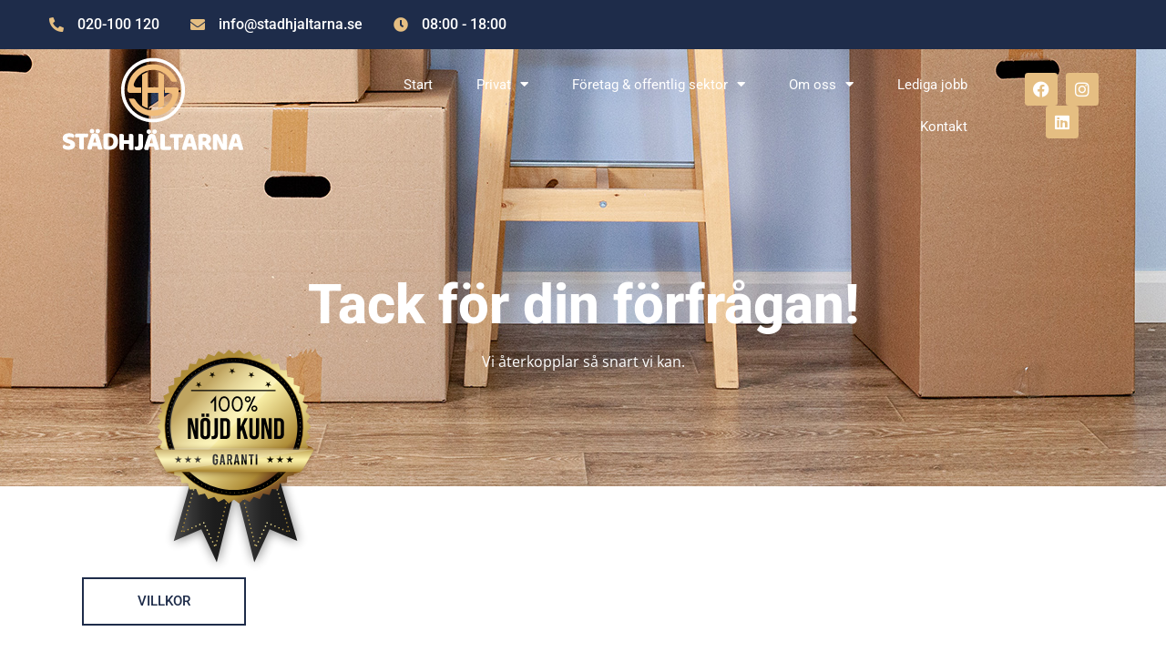

--- FILE ---
content_type: text/css
request_url: https://www.stadhjaltarna.se/wp-content/uploads/elementor/css/post-21.css?ver=1752766624
body_size: 1750
content:
.elementor-21 .elementor-element.elementor-element-57069fb > .elementor-container > .elementor-column > .elementor-widget-wrap{align-content:center;align-items:center;}.elementor-21 .elementor-element.elementor-element-57069fb:not(.elementor-motion-effects-element-type-background), .elementor-21 .elementor-element.elementor-element-57069fb > .elementor-motion-effects-container > .elementor-motion-effects-layer{background-color:#1E2C4A;}.elementor-21 .elementor-element.elementor-element-57069fb > .elementor-container{max-width:1400px;}.elementor-21 .elementor-element.elementor-element-57069fb{transition:background 0.3s, border 0.3s, border-radius 0.3s, box-shadow 0.3s;margin-top:0px;margin-bottom:0px;padding:5px 40px 5px 40px;z-index:999;}.elementor-21 .elementor-element.elementor-element-57069fb > .elementor-background-overlay{transition:background 0.3s, border-radius 0.3s, opacity 0.3s;}.elementor-21 .elementor-element.elementor-element-78ce2d5 > .elementor-element-populated{margin:0% 0% 0% 0%;--e-column-margin-right:0%;--e-column-margin-left:0%;}.elementor-widget-icon-list .elementor-icon-list-item:not(:last-child):after{border-color:var( --e-global-color-text );}.elementor-widget-icon-list .elementor-icon-list-icon i{color:var( --e-global-color-primary );}.elementor-widget-icon-list .elementor-icon-list-icon svg{fill:var( --e-global-color-primary );}.elementor-widget-icon-list .elementor-icon-list-item > .elementor-icon-list-text, .elementor-widget-icon-list .elementor-icon-list-item > a{font-family:var( --e-global-typography-text-font-family ), Sans-serif;font-weight:var( --e-global-typography-text-font-weight );}.elementor-widget-icon-list .elementor-icon-list-text{color:var( --e-global-color-secondary );}.elementor-21 .elementor-element.elementor-element-4ca81d72 .elementor-icon-list-items:not(.elementor-inline-items) .elementor-icon-list-item:not(:last-child){padding-bottom:calc(30px/2);}.elementor-21 .elementor-element.elementor-element-4ca81d72 .elementor-icon-list-items:not(.elementor-inline-items) .elementor-icon-list-item:not(:first-child){margin-top:calc(30px/2);}.elementor-21 .elementor-element.elementor-element-4ca81d72 .elementor-icon-list-items.elementor-inline-items .elementor-icon-list-item{margin-right:calc(30px/2);margin-left:calc(30px/2);}.elementor-21 .elementor-element.elementor-element-4ca81d72 .elementor-icon-list-items.elementor-inline-items{margin-right:calc(-30px/2);margin-left:calc(-30px/2);}body.rtl .elementor-21 .elementor-element.elementor-element-4ca81d72 .elementor-icon-list-items.elementor-inline-items .elementor-icon-list-item:after{left:calc(-30px/2);}body:not(.rtl) .elementor-21 .elementor-element.elementor-element-4ca81d72 .elementor-icon-list-items.elementor-inline-items .elementor-icon-list-item:after{right:calc(-30px/2);}.elementor-21 .elementor-element.elementor-element-4ca81d72 .elementor-icon-list-icon i{color:#E5BE82;transition:color 0.3s;}.elementor-21 .elementor-element.elementor-element-4ca81d72 .elementor-icon-list-icon svg{fill:#E5BE82;transition:fill 0.3s;}.elementor-21 .elementor-element.elementor-element-4ca81d72{--e-icon-list-icon-size:16px;--e-icon-list-icon-align:right;--e-icon-list-icon-margin:0 0 0 calc(var(--e-icon-list-icon-size, 1em) * 0.25);--icon-vertical-offset:0px;}.elementor-21 .elementor-element.elementor-element-4ca81d72 .elementor-icon-list-icon{padding-right:10px;}.elementor-21 .elementor-element.elementor-element-4ca81d72 .elementor-icon-list-item > .elementor-icon-list-text, .elementor-21 .elementor-element.elementor-element-4ca81d72 .elementor-icon-list-item > a{font-family:var( --e-global-typography-accent-font-family ), Sans-serif;font-weight:var( --e-global-typography-accent-font-weight );}.elementor-21 .elementor-element.elementor-element-4ca81d72 .elementor-icon-list-text{color:#FFFFFF;transition:color 0.3s;}.elementor-bc-flex-widget .elementor-21 .elementor-element.elementor-element-1860f873.elementor-column .elementor-widget-wrap{align-items:center;}.elementor-21 .elementor-element.elementor-element-1860f873.elementor-column.elementor-element[data-element_type="column"] > .elementor-widget-wrap.elementor-element-populated{align-content:center;align-items:center;}.elementor-21 .elementor-element.elementor-element-1860f873 > .elementor-element-populated{margin:0% 0% 0% 0%;--e-column-margin-right:0%;--e-column-margin-left:0%;}.elementor-21 .elementor-element.elementor-element-736a3e1{--grid-template-columns:repeat(0, auto);--icon-size:20px;--grid-column-gap:5px;--grid-row-gap:0px;}.elementor-21 .elementor-element.elementor-element-736a3e1 .elementor-widget-container{text-align:center;}.elementor-21 .elementor-element.elementor-element-736a3e1 .elementor-social-icon{background-color:#E5BE82;}.elementor-21 .elementor-element.elementor-element-aff74a6 > .elementor-container > .elementor-column > .elementor-widget-wrap{align-content:center;align-items:center;}.elementor-21 .elementor-element.elementor-element-aff74a6:not(.elementor-motion-effects-element-type-background), .elementor-21 .elementor-element.elementor-element-aff74a6 > .elementor-motion-effects-container > .elementor-motion-effects-layer{background-color:#1E2C4A;}.she-header-transparent-yes{position:absolute;}.elementor-21 .elementor-element.elementor-element-aff74a6.she-header{backdrop-filter:blur(20px) saturate(1.8) !important;-webkit-backdrop-filter:blur(20px) saturate(1.8) !important;}.elementor-21 .elementor-element.elementor-element-aff74a6 > .elementor-container{max-width:1400px;min-height:110px;}.elementor-21 .elementor-element.elementor-element-aff74a6{transition:background 0.3s, border 0.3s, border-radius 0.3s, box-shadow 0.3s;margin-top:0px;margin-bottom:-112px;padding:0px 40px 0px 40px;z-index:999;}.elementor-21 .elementor-element.elementor-element-aff74a6 > .elementor-background-overlay{transition:background 0.3s, border-radius 0.3s, opacity 0.3s;}.elementor-bc-flex-widget .elementor-21 .elementor-element.elementor-element-486dc36e.elementor-column .elementor-widget-wrap{align-items:center;}.elementor-21 .elementor-element.elementor-element-486dc36e.elementor-column.elementor-element[data-element_type="column"] > .elementor-widget-wrap.elementor-element-populated{align-content:center;align-items:center;}.elementor-21 .elementor-element.elementor-element-486dc36e.elementor-column > .elementor-widget-wrap{justify-content:flex-start;}.elementor-21 .elementor-element.elementor-element-486dc36e > .elementor-element-populated{margin:0% 0% 0% 5.2%;--e-column-margin-right:0%;--e-column-margin-left:5.2%;padding:0px 0px 0px 0px;}.elementor-widget-image .widget-image-caption{color:var( --e-global-color-text );font-family:var( --e-global-typography-text-font-family ), Sans-serif;font-weight:var( --e-global-typography-text-font-weight );}.elementor-21 .elementor-element.elementor-element-2f90cf4d{text-align:left;}.elementor-21 .elementor-element.elementor-element-2f90cf4d img{width:222px;}.elementor-widget-nav-menu .elementor-nav-menu .elementor-item{font-family:var( --e-global-typography-primary-font-family ), Sans-serif;font-weight:var( --e-global-typography-primary-font-weight );}.elementor-widget-nav-menu .elementor-nav-menu--main .elementor-item{color:var( --e-global-color-text );fill:var( --e-global-color-text );}.elementor-widget-nav-menu .elementor-nav-menu--main .elementor-item:hover,
					.elementor-widget-nav-menu .elementor-nav-menu--main .elementor-item.elementor-item-active,
					.elementor-widget-nav-menu .elementor-nav-menu--main .elementor-item.highlighted,
					.elementor-widget-nav-menu .elementor-nav-menu--main .elementor-item:focus{color:var( --e-global-color-accent );fill:var( --e-global-color-accent );}.elementor-widget-nav-menu .elementor-nav-menu--main:not(.e--pointer-framed) .elementor-item:before,
					.elementor-widget-nav-menu .elementor-nav-menu--main:not(.e--pointer-framed) .elementor-item:after{background-color:var( --e-global-color-accent );}.elementor-widget-nav-menu .e--pointer-framed .elementor-item:before,
					.elementor-widget-nav-menu .e--pointer-framed .elementor-item:after{border-color:var( --e-global-color-accent );}.elementor-widget-nav-menu{--e-nav-menu-divider-color:var( --e-global-color-text );}.elementor-widget-nav-menu .elementor-nav-menu--dropdown .elementor-item, .elementor-widget-nav-menu .elementor-nav-menu--dropdown  .elementor-sub-item{font-family:var( --e-global-typography-accent-font-family ), Sans-serif;font-weight:var( --e-global-typography-accent-font-weight );}.elementor-21 .elementor-element.elementor-element-5a25218 .elementor-menu-toggle{margin-left:auto;background-color:#02010100;}.elementor-21 .elementor-element.elementor-element-5a25218 .elementor-nav-menu .elementor-item{font-size:15px;font-weight:400;}.elementor-21 .elementor-element.elementor-element-5a25218 .elementor-nav-menu--main .elementor-item{color:#FFFFFF;fill:#FFFFFF;padding-left:24px;padding-right:24px;}.elementor-21 .elementor-element.elementor-element-5a25218 .elementor-nav-menu--main .elementor-item:hover,
					.elementor-21 .elementor-element.elementor-element-5a25218 .elementor-nav-menu--main .elementor-item.elementor-item-active,
					.elementor-21 .elementor-element.elementor-element-5a25218 .elementor-nav-menu--main .elementor-item.highlighted,
					.elementor-21 .elementor-element.elementor-element-5a25218 .elementor-nav-menu--main .elementor-item:focus{color:#FFFFFF;fill:#FFFFFF;}.elementor-21 .elementor-element.elementor-element-5a25218 .elementor-nav-menu--main:not(.e--pointer-framed) .elementor-item:before,
					.elementor-21 .elementor-element.elementor-element-5a25218 .elementor-nav-menu--main:not(.e--pointer-framed) .elementor-item:after{background-color:var( --e-global-color-secondary );}.elementor-21 .elementor-element.elementor-element-5a25218 .e--pointer-framed .elementor-item:before,
					.elementor-21 .elementor-element.elementor-element-5a25218 .e--pointer-framed .elementor-item:after{border-color:var( --e-global-color-secondary );}.elementor-21 .elementor-element.elementor-element-5a25218 .e--pointer-framed .elementor-item:before{border-width:2px;}.elementor-21 .elementor-element.elementor-element-5a25218 .e--pointer-framed.e--animation-draw .elementor-item:before{border-width:0 0 2px 2px;}.elementor-21 .elementor-element.elementor-element-5a25218 .e--pointer-framed.e--animation-draw .elementor-item:after{border-width:2px 2px 0 0;}.elementor-21 .elementor-element.elementor-element-5a25218 .e--pointer-framed.e--animation-corners .elementor-item:before{border-width:2px 0 0 2px;}.elementor-21 .elementor-element.elementor-element-5a25218 .e--pointer-framed.e--animation-corners .elementor-item:after{border-width:0 2px 2px 0;}.elementor-21 .elementor-element.elementor-element-5a25218 .e--pointer-underline .elementor-item:after,
					 .elementor-21 .elementor-element.elementor-element-5a25218 .e--pointer-overline .elementor-item:before,
					 .elementor-21 .elementor-element.elementor-element-5a25218 .e--pointer-double-line .elementor-item:before,
					 .elementor-21 .elementor-element.elementor-element-5a25218 .e--pointer-double-line .elementor-item:after{height:2px;}.elementor-21 .elementor-element.elementor-element-5a25218 .elementor-nav-menu--dropdown a:hover,
					.elementor-21 .elementor-element.elementor-element-5a25218 .elementor-nav-menu--dropdown a:focus,
					.elementor-21 .elementor-element.elementor-element-5a25218 .elementor-nav-menu--dropdown a.elementor-item-active,
					.elementor-21 .elementor-element.elementor-element-5a25218 .elementor-nav-menu--dropdown a.highlighted,
					.elementor-21 .elementor-element.elementor-element-5a25218 .elementor-menu-toggle:hover,
					.elementor-21 .elementor-element.elementor-element-5a25218 .elementor-menu-toggle:focus{color:#FFFFFF;}.elementor-21 .elementor-element.elementor-element-5a25218 .elementor-nav-menu--dropdown a:hover,
					.elementor-21 .elementor-element.elementor-element-5a25218 .elementor-nav-menu--dropdown a:focus,
					.elementor-21 .elementor-element.elementor-element-5a25218 .elementor-nav-menu--dropdown a.elementor-item-active,
					.elementor-21 .elementor-element.elementor-element-5a25218 .elementor-nav-menu--dropdown a.highlighted{background-color:var( --e-global-color-secondary );}.elementor-21 .elementor-element.elementor-element-5a25218 div.elementor-menu-toggle{color:#FFFFFF;}.elementor-21 .elementor-element.elementor-element-5a25218 div.elementor-menu-toggle svg{fill:#FFFFFF;}.elementor-21 .elementor-element.elementor-element-54f8378d{--grid-template-columns:repeat(0, auto);--icon-size:18px;--grid-column-gap:5px;--grid-row-gap:0px;}.elementor-21 .elementor-element.elementor-element-54f8378d .elementor-widget-container{text-align:center;}.elementor-21 .elementor-element.elementor-element-54f8378d .elementor-social-icon{background-color:#E5BE82;}.elementor-theme-builder-content-area{height:400px;}.elementor-location-header:before, .elementor-location-footer:before{content:"";display:table;clear:both;}@media(min-width:768px){.elementor-21 .elementor-element.elementor-element-78ce2d5{width:63%;}.elementor-21 .elementor-element.elementor-element-1860f873{width:36.961%;}.elementor-21 .elementor-element.elementor-element-486dc36e{width:27.81%;}.elementor-21 .elementor-element.elementor-element-32286463{width:60.19%;}.elementor-21 .elementor-element.elementor-element-38796ac6{width:11.666%;}}@media(max-width:1024px) and (min-width:768px){.elementor-21 .elementor-element.elementor-element-78ce2d5{width:70%;}.elementor-21 .elementor-element.elementor-element-1860f873{width:30%;}.elementor-21 .elementor-element.elementor-element-486dc36e{width:30%;}.elementor-21 .elementor-element.elementor-element-32286463{width:70%;}}@media(max-width:1024px){.elementor-21 .elementor-element.elementor-element-57069fb{padding:0px 0px 0px 0px;}.elementor-21 .elementor-element.elementor-element-78ce2d5 > .elementor-element-populated{margin:5px 10px 5px 10px;--e-column-margin-right:10px;--e-column-margin-left:10px;}.elementor-21 .elementor-element.elementor-element-1860f873 > .elementor-element-populated{margin:0px 10px 0px 0px;--e-column-margin-right:10px;--e-column-margin-left:0px;}.elementor-21 .elementor-element.elementor-element-aff74a6 > .elementor-container{min-height:90px;}.elementor-21 .elementor-element.elementor-element-aff74a6{margin-top:0px;margin-bottom:-110px;padding:10px 10px 10px 10px;}.elementor-21 .elementor-element.elementor-element-486dc36e.elementor-column > .elementor-widget-wrap{justify-content:space-between;}.elementor-21 .elementor-element.elementor-element-486dc36e > .elementor-element-populated{margin:0px 0px 0px 0px;--e-column-margin-right:0px;--e-column-margin-left:0px;padding:0px 0px 0px 20px;}.elementor-21 .elementor-element.elementor-element-2f90cf4d img{width:161px;max-width:100%;}.elementor-21 .elementor-element.elementor-element-5a25218 .elementor-nav-menu--main .elementor-item{padding-left:14px;padding-right:14px;}}@media(max-width:767px){.elementor-21 .elementor-element.elementor-element-aff74a6 > .elementor-container{min-height:70px;}.elementor-21 .elementor-element.elementor-element-aff74a6{margin-top:0px;margin-bottom:-80px;padding:5px 10px 5px 10px;}.elementor-21 .elementor-element.elementor-element-486dc36e{width:70%;}.elementor-21 .elementor-element.elementor-element-486dc36e > .elementor-element-populated{margin:0px 0px 0px 0px;--e-column-margin-right:0px;--e-column-margin-left:0px;padding:0px 0px 0px 0px;}.elementor-21 .elementor-element.elementor-element-2f90cf4d{text-align:left;}.elementor-21 .elementor-element.elementor-element-2f90cf4d img{width:125px;}.elementor-21 .elementor-element.elementor-element-32286463{width:30%;}}/* Start custom CSS for section, class: .elementor-element-aff74a6 */.elementor-535 .elementor-element.elementor-element-66853df8.header {
    top:64px !important;
    
}
@media only screen and (max-width: 800px) {
    .elementor-535 .elementor-element.elementor-element-66853df8.header {
    top:0px !important;
    
}
}/* End custom CSS */

--- FILE ---
content_type: text/css
request_url: https://www.stadhjaltarna.se/wp-content/uploads/elementor/css/post-76.css?ver=1752766624
body_size: 2072
content:
.elementor-76 .elementor-element.elementor-element-ef69986:not(.elementor-motion-effects-element-type-background), .elementor-76 .elementor-element.elementor-element-ef69986 > .elementor-motion-effects-container > .elementor-motion-effects-layer{background-color:#1E2C4A;}.elementor-76 .elementor-element.elementor-element-ef69986 > .elementor-container{max-width:1300px;}.elementor-76 .elementor-element.elementor-element-ef69986{transition:background 0.3s, border 0.3s, border-radius 0.3s, box-shadow 0.3s;margin-top:0px;margin-bottom:0px;padding:60px 0px 30px 0px;z-index:0;}.elementor-76 .elementor-element.elementor-element-ef69986 a{color:var( --e-global-color-secondary );}.elementor-76 .elementor-element.elementor-element-ef69986 a:hover{color:#FFFFFF;}.elementor-76 .elementor-element.elementor-element-416164a7 > .elementor-element-populated{padding:0px 0px 0px 0px;}.elementor-76 .elementor-element.elementor-element-80e1051 > .elementor-container{max-width:1300px;}.elementor-76 .elementor-element.elementor-element-80e1051{margin-top:0px;margin-bottom:0px;padding:20px 0px 30px 0px;}.elementor-76 .elementor-element.elementor-element-65103221 > .elementor-element-populated{margin:0px 50px 0px 0px;--e-column-margin-right:50px;--e-column-margin-left:0px;}.elementor-widget-image .widget-image-caption{color:var( --e-global-color-text );font-family:var( --e-global-typography-text-font-family ), Sans-serif;font-weight:var( --e-global-typography-text-font-weight );}.elementor-76 .elementor-element.elementor-element-3cf1a023 > .elementor-widget-container{margin:-45px -11px -11px -11px;}.elementor-76 .elementor-element.elementor-element-3cf1a023{text-align:left;}.elementor-76 .elementor-element.elementor-element-3cf1a023 img{width:220px;max-width:100%;}.elementor-widget-text-editor{font-family:var( --e-global-typography-text-font-family ), Sans-serif;font-weight:var( --e-global-typography-text-font-weight );color:var( --e-global-color-text );}.elementor-widget-text-editor.elementor-drop-cap-view-stacked .elementor-drop-cap{background-color:var( --e-global-color-primary );}.elementor-widget-text-editor.elementor-drop-cap-view-framed .elementor-drop-cap, .elementor-widget-text-editor.elementor-drop-cap-view-default .elementor-drop-cap{color:var( --e-global-color-primary );border-color:var( --e-global-color-primary );}.elementor-76 .elementor-element.elementor-element-7a64e8fe > .elementor-widget-container{margin:0px 0px -15px 0px;}.elementor-76 .elementor-element.elementor-element-7a64e8fe{font-family:"Open Sans", Sans-serif;font-size:15px;font-weight:400;color:#FFFFFF;}.elementor-76 .elementor-element.elementor-element-1b5134fa{--spacer-size:10px;}.elementor-76 .elementor-element.elementor-element-66eb74b0{text-align:left;}.elementor-widget-heading .elementor-heading-title{font-family:var( --e-global-typography-primary-font-family ), Sans-serif;font-weight:var( --e-global-typography-primary-font-weight );color:var( --e-global-color-primary );}.elementor-76 .elementor-element.elementor-element-25a80d1 .elementor-heading-title{font-family:"Roboto", Sans-serif;font-size:20px;font-weight:600;line-height:1.2em;color:#FFFFFF;}.elementor-widget-icon-list .elementor-icon-list-item:not(:last-child):after{border-color:var( --e-global-color-text );}.elementor-widget-icon-list .elementor-icon-list-icon i{color:var( --e-global-color-primary );}.elementor-widget-icon-list .elementor-icon-list-icon svg{fill:var( --e-global-color-primary );}.elementor-widget-icon-list .elementor-icon-list-item > .elementor-icon-list-text, .elementor-widget-icon-list .elementor-icon-list-item > a{font-family:var( --e-global-typography-text-font-family ), Sans-serif;font-weight:var( --e-global-typography-text-font-weight );}.elementor-widget-icon-list .elementor-icon-list-text{color:var( --e-global-color-secondary );}.elementor-76 .elementor-element.elementor-element-6f24a9b8 .elementor-icon-list-items:not(.elementor-inline-items) .elementor-icon-list-item:not(:last-child){padding-bottom:calc(8px/2);}.elementor-76 .elementor-element.elementor-element-6f24a9b8 .elementor-icon-list-items:not(.elementor-inline-items) .elementor-icon-list-item:not(:first-child){margin-top:calc(8px/2);}.elementor-76 .elementor-element.elementor-element-6f24a9b8 .elementor-icon-list-items.elementor-inline-items .elementor-icon-list-item{margin-right:calc(8px/2);margin-left:calc(8px/2);}.elementor-76 .elementor-element.elementor-element-6f24a9b8 .elementor-icon-list-items.elementor-inline-items{margin-right:calc(-8px/2);margin-left:calc(-8px/2);}body.rtl .elementor-76 .elementor-element.elementor-element-6f24a9b8 .elementor-icon-list-items.elementor-inline-items .elementor-icon-list-item:after{left:calc(-8px/2);}body:not(.rtl) .elementor-76 .elementor-element.elementor-element-6f24a9b8 .elementor-icon-list-items.elementor-inline-items .elementor-icon-list-item:after{right:calc(-8px/2);}.elementor-76 .elementor-element.elementor-element-6f24a9b8 .elementor-icon-list-icon i{color:var( --e-global-color-secondary );transition:color 0.3s;}.elementor-76 .elementor-element.elementor-element-6f24a9b8 .elementor-icon-list-icon svg{fill:var( --e-global-color-secondary );transition:fill 0.3s;}.elementor-76 .elementor-element.elementor-element-6f24a9b8 .elementor-icon-list-item:hover .elementor-icon-list-icon i{color:var( --e-global-color-secondary );}.elementor-76 .elementor-element.elementor-element-6f24a9b8 .elementor-icon-list-item:hover .elementor-icon-list-icon svg{fill:var( --e-global-color-secondary );}.elementor-76 .elementor-element.elementor-element-6f24a9b8{--e-icon-list-icon-size:14px;--icon-vertical-offset:0px;}.elementor-76 .elementor-element.elementor-element-6f24a9b8 .elementor-icon-list-item > .elementor-icon-list-text, .elementor-76 .elementor-element.elementor-element-6f24a9b8 .elementor-icon-list-item > a{font-family:"Open Sans", Sans-serif;font-size:15px;font-weight:400;}.elementor-76 .elementor-element.elementor-element-6f24a9b8 .elementor-icon-list-text{color:#FFFFFF;transition:color 0.3s;}.elementor-76 .elementor-element.elementor-element-6f24a9b8 .elementor-icon-list-item:hover .elementor-icon-list-text{color:var( --e-global-color-secondary );}.elementor-76 .elementor-element.elementor-element-57ce1da5 .elementor-heading-title{font-family:"Roboto", Sans-serif;font-size:20px;font-weight:600;line-height:1.2em;color:#FFFFFF;}.elementor-76 .elementor-element.elementor-element-50a72207 .elementor-icon-list-items:not(.elementor-inline-items) .elementor-icon-list-item:not(:last-child){padding-bottom:calc(8px/2);}.elementor-76 .elementor-element.elementor-element-50a72207 .elementor-icon-list-items:not(.elementor-inline-items) .elementor-icon-list-item:not(:first-child){margin-top:calc(8px/2);}.elementor-76 .elementor-element.elementor-element-50a72207 .elementor-icon-list-items.elementor-inline-items .elementor-icon-list-item{margin-right:calc(8px/2);margin-left:calc(8px/2);}.elementor-76 .elementor-element.elementor-element-50a72207 .elementor-icon-list-items.elementor-inline-items{margin-right:calc(-8px/2);margin-left:calc(-8px/2);}body.rtl .elementor-76 .elementor-element.elementor-element-50a72207 .elementor-icon-list-items.elementor-inline-items .elementor-icon-list-item:after{left:calc(-8px/2);}body:not(.rtl) .elementor-76 .elementor-element.elementor-element-50a72207 .elementor-icon-list-items.elementor-inline-items .elementor-icon-list-item:after{right:calc(-8px/2);}.elementor-76 .elementor-element.elementor-element-50a72207 .elementor-icon-list-icon i{color:var( --e-global-color-secondary );transition:color 0.3s;}.elementor-76 .elementor-element.elementor-element-50a72207 .elementor-icon-list-icon svg{fill:var( --e-global-color-secondary );transition:fill 0.3s;}.elementor-76 .elementor-element.elementor-element-50a72207 .elementor-icon-list-item:hover .elementor-icon-list-icon i{color:var( --e-global-color-secondary );}.elementor-76 .elementor-element.elementor-element-50a72207 .elementor-icon-list-item:hover .elementor-icon-list-icon svg{fill:var( --e-global-color-secondary );}.elementor-76 .elementor-element.elementor-element-50a72207{--e-icon-list-icon-size:14px;--icon-vertical-offset:0px;}.elementor-76 .elementor-element.elementor-element-50a72207 .elementor-icon-list-item > .elementor-icon-list-text, .elementor-76 .elementor-element.elementor-element-50a72207 .elementor-icon-list-item > a{font-family:"Open Sans", Sans-serif;font-size:15px;font-weight:400;}.elementor-76 .elementor-element.elementor-element-50a72207 .elementor-icon-list-text{color:#FFFFFF;transition:color 0.3s;}.elementor-76 .elementor-element.elementor-element-50a72207 .elementor-icon-list-item:hover .elementor-icon-list-text{color:var( --e-global-color-secondary );}.elementor-76 .elementor-element.elementor-element-3372d784 .elementor-heading-title{font-family:"Roboto", Sans-serif;font-size:20px;font-weight:600;line-height:1.2em;color:#FFFFFF;}.elementor-76 .elementor-element.elementor-element-369b4103 .elementor-icon-list-items:not(.elementor-inline-items) .elementor-icon-list-item:not(:last-child){padding-bottom:calc(8px/2);}.elementor-76 .elementor-element.elementor-element-369b4103 .elementor-icon-list-items:not(.elementor-inline-items) .elementor-icon-list-item:not(:first-child){margin-top:calc(8px/2);}.elementor-76 .elementor-element.elementor-element-369b4103 .elementor-icon-list-items.elementor-inline-items .elementor-icon-list-item{margin-right:calc(8px/2);margin-left:calc(8px/2);}.elementor-76 .elementor-element.elementor-element-369b4103 .elementor-icon-list-items.elementor-inline-items{margin-right:calc(-8px/2);margin-left:calc(-8px/2);}body.rtl .elementor-76 .elementor-element.elementor-element-369b4103 .elementor-icon-list-items.elementor-inline-items .elementor-icon-list-item:after{left:calc(-8px/2);}body:not(.rtl) .elementor-76 .elementor-element.elementor-element-369b4103 .elementor-icon-list-items.elementor-inline-items .elementor-icon-list-item:after{right:calc(-8px/2);}.elementor-76 .elementor-element.elementor-element-369b4103 .elementor-icon-list-icon i{color:var( --e-global-color-secondary );transition:color 0.3s;}.elementor-76 .elementor-element.elementor-element-369b4103 .elementor-icon-list-icon svg{fill:var( --e-global-color-secondary );transition:fill 0.3s;}.elementor-76 .elementor-element.elementor-element-369b4103 .elementor-icon-list-item:hover .elementor-icon-list-icon i{color:var( --e-global-color-secondary );}.elementor-76 .elementor-element.elementor-element-369b4103 .elementor-icon-list-item:hover .elementor-icon-list-icon svg{fill:var( --e-global-color-secondary );}.elementor-76 .elementor-element.elementor-element-369b4103{--e-icon-list-icon-size:14px;--e-icon-list-icon-align:center;--e-icon-list-icon-margin:0 calc(var(--e-icon-list-icon-size, 1em) * 0.125);--icon-vertical-offset:0px;}.elementor-76 .elementor-element.elementor-element-369b4103 .elementor-icon-list-icon{padding-right:10px;}.elementor-76 .elementor-element.elementor-element-369b4103 .elementor-icon-list-item > .elementor-icon-list-text, .elementor-76 .elementor-element.elementor-element-369b4103 .elementor-icon-list-item > a{font-family:"Open Sans", Sans-serif;font-size:15px;font-weight:400;}.elementor-76 .elementor-element.elementor-element-369b4103 .elementor-icon-list-text{color:#FFFFFF;transition:color 0.3s;}.elementor-76 .elementor-element.elementor-element-369b4103 .elementor-icon-list-item:hover .elementor-icon-list-text{color:var( --e-global-color-secondary );}.elementor-76 .elementor-element.elementor-element-71ccf8c8{--grid-template-columns:repeat(0, auto);--grid-column-gap:5px;--grid-row-gap:0px;}.elementor-76 .elementor-element.elementor-element-71ccf8c8 .elementor-widget-container{text-align:left;}.elementor-76 .elementor-element.elementor-element-71ccf8c8 .elementor-social-icon{background-color:var( --e-global-color-secondary );}.elementor-widget-divider{--divider-color:var( --e-global-color-secondary );}.elementor-widget-divider .elementor-divider__text{color:var( --e-global-color-secondary );font-family:var( --e-global-typography-secondary-font-family ), Sans-serif;font-weight:var( --e-global-typography-secondary-font-weight );}.elementor-widget-divider.elementor-view-stacked .elementor-icon{background-color:var( --e-global-color-secondary );}.elementor-widget-divider.elementor-view-framed .elementor-icon, .elementor-widget-divider.elementor-view-default .elementor-icon{color:var( --e-global-color-secondary );border-color:var( --e-global-color-secondary );}.elementor-widget-divider.elementor-view-framed .elementor-icon, .elementor-widget-divider.elementor-view-default .elementor-icon svg{fill:var( --e-global-color-secondary );}.elementor-76 .elementor-element.elementor-element-58191e50{--divider-border-style:solid;--divider-color:#C5C5C51C;--divider-border-width:1px;}.elementor-76 .elementor-element.elementor-element-58191e50 > .elementor-widget-container{margin:0px 0px -14px 0px;padding:0px 0px 0px 0px;}.elementor-76 .elementor-element.elementor-element-58191e50 .elementor-divider-separator{width:98%;margin:0 auto;margin-center:0;}.elementor-76 .elementor-element.elementor-element-58191e50 .elementor-divider{text-align:center;padding-block-start:2px;padding-block-end:2px;}.elementor-76 .elementor-element.elementor-element-8d1e3b7 > .elementor-container{max-width:1300px;}.elementor-76 .elementor-element.elementor-element-8d1e3b7{margin-top:0px;margin-bottom:0px;padding:0px 0px 0px 0px;}.elementor-76 .elementor-element.elementor-element-49181f6c{text-align:center;font-family:"Open Sans", Sans-serif;font-size:14px;font-weight:400;color:#FFFFFF;}.elementor-theme-builder-content-area{height:400px;}.elementor-location-header:before, .elementor-location-footer:before{content:"";display:table;clear:both;}@media(max-width:1024px){.elementor-76 .elementor-element.elementor-element-ef69986{margin-top:0px;margin-bottom:0px;padding:40px 40px 40px 40px;}.elementor-76 .elementor-element.elementor-element-416164a7 > .elementor-element-populated{padding:0px 0px 0px 0px;}.elementor-76 .elementor-element.elementor-element-80e1051{padding:0px 0px 0px 0px;}.elementor-76 .elementor-element.elementor-element-65103221 > .elementor-element-populated{margin:0px 0px 0px 0px;--e-column-margin-right:0px;--e-column-margin-left:0px;padding:20px 20px 40px 20px;}.elementor-76 .elementor-element.elementor-element-3cf1a023 > .elementor-widget-container{margin:-12px -12px -12px -12px;padding:0px 0px 0px 0px;}.elementor-76 .elementor-element.elementor-element-3cf1a023{text-align:left;}.elementor-76 .elementor-element.elementor-element-7a64e8fe > .elementor-widget-container{margin:0px 0px 0px 0px;padding:0px 0px 0px 0px;}.elementor-76 .elementor-element.elementor-element-7a64e8fe{font-size:15px;}.elementor-76 .elementor-element.elementor-element-4e93fb81 > .elementor-element-populated{margin:0px 0px 0px 0px;--e-column-margin-right:0px;--e-column-margin-left:0px;padding:20px 20px 20px 20px;}.elementor-76 .elementor-element.elementor-element-25a80d1 .elementor-heading-title{font-size:22px;}.elementor-76 .elementor-element.elementor-element-6f24a9b8{--e-icon-list-icon-size:14px;}.elementor-76 .elementor-element.elementor-element-6f24a9b8 .elementor-icon-list-item > .elementor-icon-list-text, .elementor-76 .elementor-element.elementor-element-6f24a9b8 .elementor-icon-list-item > a{font-size:15px;}.elementor-76 .elementor-element.elementor-element-5053ef73 > .elementor-element-populated{margin:0px 0px 0px 0px;--e-column-margin-right:0px;--e-column-margin-left:0px;padding:20px 20px 20px 20px;}.elementor-76 .elementor-element.elementor-element-57ce1da5 .elementor-heading-title{font-size:22px;}.elementor-76 .elementor-element.elementor-element-50a72207{--e-icon-list-icon-size:14px;}.elementor-76 .elementor-element.elementor-element-50a72207 .elementor-icon-list-item > .elementor-icon-list-text, .elementor-76 .elementor-element.elementor-element-50a72207 .elementor-icon-list-item > a{font-size:15px;}.elementor-76 .elementor-element.elementor-element-437d896b > .elementor-element-populated{margin:0px 0px 0px 0px;--e-column-margin-right:0px;--e-column-margin-left:0px;padding:20px 20px 20px 20px;}.elementor-76 .elementor-element.elementor-element-3372d784 .elementor-heading-title{font-size:22px;}.elementor-76 .elementor-element.elementor-element-369b4103{--e-icon-list-icon-size:14px;}.elementor-76 .elementor-element.elementor-element-369b4103 .elementor-icon-list-item > .elementor-icon-list-text, .elementor-76 .elementor-element.elementor-element-369b4103 .elementor-icon-list-item > a{font-size:15px;}.elementor-76 .elementor-element.elementor-element-58191e50 .elementor-divider-separator{width:100%;}.elementor-76 .elementor-element.elementor-element-8d1e3b7{padding:0px 20px 0px 20px;}.elementor-bc-flex-widget .elementor-76 .elementor-element.elementor-element-56f47bac.elementor-column .elementor-widget-wrap{align-items:center;}.elementor-76 .elementor-element.elementor-element-56f47bac.elementor-column.elementor-element[data-element_type="column"] > .elementor-widget-wrap.elementor-element-populated{align-content:center;align-items:center;}.elementor-76 .elementor-element.elementor-element-56f47bac > .elementor-element-populated{padding:0px 0px 0px 0px;}.elementor-76 .elementor-element.elementor-element-49181f6c{text-align:center;font-size:14px;}}@media(max-width:767px){.elementor-76 .elementor-element.elementor-element-ef69986{margin-top:0px;margin-bottom:0px;padding:20px 20px 20px 20px;}.elementor-76 .elementor-element.elementor-element-416164a7{width:100%;}.elementor-76 .elementor-element.elementor-element-416164a7 > .elementor-element-populated{margin:0px 0px 0px 0px;--e-column-margin-right:0px;--e-column-margin-left:0px;padding:0px 0px 0px 0px;}.elementor-76 .elementor-element.elementor-element-80e1051{padding:0px 0px 0px 0px;}.elementor-76 .elementor-element.elementor-element-65103221 > .elementor-element-populated{margin:0px 0px 0px 0px;--e-column-margin-right:0px;--e-column-margin-left:0px;padding:10px 10px 10px 10px;}.elementor-76 .elementor-element.elementor-element-3cf1a023 > .elementor-widget-container{margin:-9px -9px -18px -9px;}.elementor-76 .elementor-element.elementor-element-3cf1a023{text-align:left;}.elementor-76 .elementor-element.elementor-element-3cf1a023 img{width:180px;max-width:100%;}.elementor-76 .elementor-element.elementor-element-7a64e8fe{font-size:15px;}.elementor-76 .elementor-element.elementor-element-4e93fb81 > .elementor-element-populated{margin:0px 0px 0px 0px;--e-column-margin-right:0px;--e-column-margin-left:0px;padding:20px 10px 10px 10px;}.elementor-76 .elementor-element.elementor-element-25a80d1 > .elementor-widget-container{margin:0px 0px -12px 0px;}.elementor-76 .elementor-element.elementor-element-25a80d1 .elementor-heading-title{font-size:20px;}.elementor-76 .elementor-element.elementor-element-6f24a9b8 .elementor-icon-list-items:not(.elementor-inline-items) .elementor-icon-list-item:not(:last-child){padding-bottom:calc(3px/2);}.elementor-76 .elementor-element.elementor-element-6f24a9b8 .elementor-icon-list-items:not(.elementor-inline-items) .elementor-icon-list-item:not(:first-child){margin-top:calc(3px/2);}.elementor-76 .elementor-element.elementor-element-6f24a9b8 .elementor-icon-list-items.elementor-inline-items .elementor-icon-list-item{margin-right:calc(3px/2);margin-left:calc(3px/2);}.elementor-76 .elementor-element.elementor-element-6f24a9b8 .elementor-icon-list-items.elementor-inline-items{margin-right:calc(-3px/2);margin-left:calc(-3px/2);}body.rtl .elementor-76 .elementor-element.elementor-element-6f24a9b8 .elementor-icon-list-items.elementor-inline-items .elementor-icon-list-item:after{left:calc(-3px/2);}body:not(.rtl) .elementor-76 .elementor-element.elementor-element-6f24a9b8 .elementor-icon-list-items.elementor-inline-items .elementor-icon-list-item:after{right:calc(-3px/2);}.elementor-76 .elementor-element.elementor-element-6f24a9b8{--e-icon-list-icon-size:12px;}.elementor-76 .elementor-element.elementor-element-6f24a9b8 .elementor-icon-list-item > .elementor-icon-list-text, .elementor-76 .elementor-element.elementor-element-6f24a9b8 .elementor-icon-list-item > a{font-size:15px;}.elementor-76 .elementor-element.elementor-element-5053ef73 > .elementor-element-populated{margin:0px 0px 0px 0px;--e-column-margin-right:0px;--e-column-margin-left:0px;padding:20px 10px 10px 10px;}.elementor-76 .elementor-element.elementor-element-57ce1da5 > .elementor-widget-container{margin:0px 0px -12px 0px;}.elementor-76 .elementor-element.elementor-element-57ce1da5 .elementor-heading-title{font-size:20px;}.elementor-76 .elementor-element.elementor-element-50a72207 .elementor-icon-list-items:not(.elementor-inline-items) .elementor-icon-list-item:not(:last-child){padding-bottom:calc(3px/2);}.elementor-76 .elementor-element.elementor-element-50a72207 .elementor-icon-list-items:not(.elementor-inline-items) .elementor-icon-list-item:not(:first-child){margin-top:calc(3px/2);}.elementor-76 .elementor-element.elementor-element-50a72207 .elementor-icon-list-items.elementor-inline-items .elementor-icon-list-item{margin-right:calc(3px/2);margin-left:calc(3px/2);}.elementor-76 .elementor-element.elementor-element-50a72207 .elementor-icon-list-items.elementor-inline-items{margin-right:calc(-3px/2);margin-left:calc(-3px/2);}body.rtl .elementor-76 .elementor-element.elementor-element-50a72207 .elementor-icon-list-items.elementor-inline-items .elementor-icon-list-item:after{left:calc(-3px/2);}body:not(.rtl) .elementor-76 .elementor-element.elementor-element-50a72207 .elementor-icon-list-items.elementor-inline-items .elementor-icon-list-item:after{right:calc(-3px/2);}.elementor-76 .elementor-element.elementor-element-50a72207{--e-icon-list-icon-size:12px;}.elementor-76 .elementor-element.elementor-element-50a72207 .elementor-icon-list-item > .elementor-icon-list-text, .elementor-76 .elementor-element.elementor-element-50a72207 .elementor-icon-list-item > a{font-size:15px;}.elementor-76 .elementor-element.elementor-element-437d896b > .elementor-element-populated{margin:0px 0px 0px 0px;--e-column-margin-right:0px;--e-column-margin-left:0px;padding:10px 10px 20px 10px;}.elementor-76 .elementor-element.elementor-element-3372d784 > .elementor-widget-container{margin:0px 0px -12px 0px;}.elementor-76 .elementor-element.elementor-element-3372d784 .elementor-heading-title{font-size:20px;}.elementor-76 .elementor-element.elementor-element-369b4103 .elementor-icon-list-items:not(.elementor-inline-items) .elementor-icon-list-item:not(:last-child){padding-bottom:calc(3px/2);}.elementor-76 .elementor-element.elementor-element-369b4103 .elementor-icon-list-items:not(.elementor-inline-items) .elementor-icon-list-item:not(:first-child){margin-top:calc(3px/2);}.elementor-76 .elementor-element.elementor-element-369b4103 .elementor-icon-list-items.elementor-inline-items .elementor-icon-list-item{margin-right:calc(3px/2);margin-left:calc(3px/2);}.elementor-76 .elementor-element.elementor-element-369b4103 .elementor-icon-list-items.elementor-inline-items{margin-right:calc(-3px/2);margin-left:calc(-3px/2);}body.rtl .elementor-76 .elementor-element.elementor-element-369b4103 .elementor-icon-list-items.elementor-inline-items .elementor-icon-list-item:after{left:calc(-3px/2);}body:not(.rtl) .elementor-76 .elementor-element.elementor-element-369b4103 .elementor-icon-list-items.elementor-inline-items .elementor-icon-list-item:after{right:calc(-3px/2);}.elementor-76 .elementor-element.elementor-element-369b4103{--e-icon-list-icon-size:12px;}.elementor-76 .elementor-element.elementor-element-369b4103 .elementor-icon-list-item > .elementor-icon-list-text, .elementor-76 .elementor-element.elementor-element-369b4103 .elementor-icon-list-item > a{font-size:15px;}.elementor-76 .elementor-element.elementor-element-8d1e3b7{padding:0px 0px 10px 0px;}.elementor-76 .elementor-element.elementor-element-49181f6c{text-align:center;font-size:12px;}}@media(min-width:768px){.elementor-76 .elementor-element.elementor-element-65103221{width:33.832%;}.elementor-76 .elementor-element.elementor-element-4e93fb81{width:20.812%;}.elementor-76 .elementor-element.elementor-element-5053ef73{width:20.353%;}.elementor-76 .elementor-element.elementor-element-437d896b{width:25.003%;}}@media(max-width:1024px) and (min-width:768px){.elementor-76 .elementor-element.elementor-element-65103221{width:100%;}.elementor-76 .elementor-element.elementor-element-4e93fb81{width:33%;}.elementor-76 .elementor-element.elementor-element-5053ef73{width:33%;}.elementor-76 .elementor-element.elementor-element-437d896b{width:34%;}.elementor-76 .elementor-element.elementor-element-56f47bac{width:100%;}}

--- FILE ---
content_type: text/css
request_url: https://www.stadhjaltarna.se/wp-content/uploads/elementor/css/post-362.css?ver=1752939212
body_size: 885
content:
.elementor-362 .elementor-element.elementor-element-6a23d73c:not(.elementor-motion-effects-element-type-background), .elementor-362 .elementor-element.elementor-element-6a23d73c > .elementor-motion-effects-container > .elementor-motion-effects-layer{background-image:url("https://www.stadhjaltarna.se/wp-content/uploads/2023/10/flyttstadning.jpg");background-position:bottom center;}.elementor-362 .elementor-element.elementor-element-6a23d73c > .elementor-background-overlay{background-color:transparent;background-image:linear-gradient(0deg, #1E2C4AB3 0%, var( --e-global-color-primary ) 100%);opacity:0.8;transition:background 0.3s, border-radius 0.3s, opacity 0.3s;}.elementor-362 .elementor-element.elementor-element-6a23d73c > .elementor-container{max-width:900px;min-height:300px;}.elementor-362 .elementor-element.elementor-element-6a23d73c{transition:background 0.3s, border 0.3s, border-radius 0.3s, box-shadow 0.3s;padding:160px 50px 20px 50px;}.elementor-widget-heading .elementor-heading-title{font-family:var( --e-global-typography-primary-font-family ), Sans-serif;font-weight:var( --e-global-typography-primary-font-weight );color:var( --e-global-color-primary );}.elementor-362 .elementor-element.elementor-element-55cd42d9{text-align:center;}.elementor-362 .elementor-element.elementor-element-55cd42d9 .elementor-heading-title{font-family:"Roboto", Sans-serif;font-size:60px;font-weight:800;color:#FFFFFF;}.elementor-widget-text-editor{font-family:var( --e-global-typography-text-font-family ), Sans-serif;font-weight:var( --e-global-typography-text-font-weight );color:var( --e-global-color-text );}.elementor-widget-text-editor.elementor-drop-cap-view-stacked .elementor-drop-cap{background-color:var( --e-global-color-primary );}.elementor-widget-text-editor.elementor-drop-cap-view-framed .elementor-drop-cap, .elementor-widget-text-editor.elementor-drop-cap-view-default .elementor-drop-cap{color:var( --e-global-color-primary );border-color:var( --e-global-color-primary );}.elementor-362 .elementor-element.elementor-element-4f0a0bad > .elementor-widget-container{padding:0% 20% 0% 20%;}.elementor-362 .elementor-element.elementor-element-4f0a0bad{text-align:center;font-family:"Open Sans", Sans-serif;font-size:16px;color:#FFFFFF;}.elementor-362 .elementor-element.elementor-element-70f6ae1a:not(.elementor-motion-effects-element-type-background), .elementor-362 .elementor-element.elementor-element-70f6ae1a > .elementor-motion-effects-container > .elementor-motion-effects-layer{background-color:#FFFFFF;}.elementor-362 .elementor-element.elementor-element-70f6ae1a > .elementor-container{max-width:1300px;}.elementor-362 .elementor-element.elementor-element-70f6ae1a{transition:background 0.3s, border 0.3s, border-radius 0.3s, box-shadow 0.3s;padding:80px 50px 80px 50px;z-index:10;}.elementor-362 .elementor-element.elementor-element-70f6ae1a > .elementor-background-overlay{transition:background 0.3s, border-radius 0.3s, opacity 0.3s;}.elementor-362 .elementor-element.elementor-element-1ada2506 > .elementor-element-populated{padding:20px 20px 20px 20px;}.elementor-widget-image .widget-image-caption{color:var( --e-global-color-text );font-family:var( --e-global-typography-text-font-family ), Sans-serif;font-weight:var( --e-global-typography-text-font-weight );}.elementor-362 .elementor-element.elementor-element-10291456{width:auto;max-width:auto;top:-249px;z-index:9;}.elementor-362 .elementor-element.elementor-element-10291456 > .elementor-widget-container{margin:0px 0px 0px 0px;padding:0px 0px 0px 0px;}body:not(.rtl) .elementor-362 .elementor-element.elementor-element-10291456{left:96px;}body.rtl .elementor-362 .elementor-element.elementor-element-10291456{right:96px;}.elementor-362 .elementor-element.elementor-element-10291456 img{width:222px;}.elementor-widget-button .elementor-button{background-color:var( --e-global-color-accent );font-family:var( --e-global-typography-accent-font-family ), Sans-serif;font-weight:var( --e-global-typography-accent-font-weight );}.elementor-362 .elementor-element.elementor-element-62671ded .elementor-button{background-color:#02010100;width:180px;-webkit-box-pack:center;-ms-flex-pack:center;justify-content:center;-webkit-box-align:center;-ms-flex-align:center;align-items:center;display:inline-flex;fill:var( --e-global-color-primary );color:var( --e-global-color-primary );border-style:solid;border-width:2px 2px 2px 2px;border-color:var( --e-global-color-primary );border-radius:0px 0px 0px 0px;padding:17px 22px 17px 22px;}.elementor-362 .elementor-element.elementor-element-62671ded .elementor-button:hover, .elementor-362 .elementor-element.elementor-element-62671ded .elementor-button:focus{background-color:var( --e-global-color-primary );color:#FFFFFF;}.elementor-362 .elementor-element.elementor-element-62671ded{width:auto;max-width:auto;}.elementor-362 .elementor-element.elementor-element-62671ded > .elementor-widget-container{margin:0px 0px 0px 20px;}.elementor-362 .elementor-element.elementor-element-62671ded .elementor-button:hover svg, .elementor-362 .elementor-element.elementor-element-62671ded .elementor-button:focus svg{fill:#FFFFFF;}@media(max-width:1024px){.elementor-362 .elementor-element.elementor-element-6a23d73c > .elementor-container{min-height:0px;}.elementor-362 .elementor-element.elementor-element-6a23d73c{padding:160px 30px 60px 30px;}.elementor-362 .elementor-element.elementor-element-70f6ae1a{padding:50px 50px 50px 50px;}.elementor-362 .elementor-element.elementor-element-1ada2506 > .elementor-element-populated{padding:10px 10px 10px 10px;}.elementor-362 .elementor-element.elementor-element-10291456 > .elementor-widget-container{margin:0px -40px 0px 0px;}body:not(.rtl) .elementor-362 .elementor-element.elementor-element-10291456{left:513px;}body.rtl .elementor-362 .elementor-element.elementor-element-10291456{right:513px;}.elementor-362 .elementor-element.elementor-element-10291456{top:-127px;}.elementor-362 .elementor-element.elementor-element-10291456 img{width:136px;}}@media(max-width:767px){.elementor-362 .elementor-element.elementor-element-6a23d73c > .elementor-container{min-height:0px;}.elementor-362 .elementor-element.elementor-element-6a23d73c{padding:110px 20px 20px 20px;}.elementor-362 .elementor-element.elementor-element-55cd42d9 .elementor-heading-title{font-size:30px;}.elementor-362 .elementor-element.elementor-element-4f0a0bad{font-size:14px;}.elementor-362 .elementor-element.elementor-element-70f6ae1a{padding:30px 20px 30px 20px;}body:not(.rtl) .elementor-362 .elementor-element.elementor-element-10291456{left:157px;}body.rtl .elementor-362 .elementor-element.elementor-element-10291456{right:157px;}.elementor-362 .elementor-element.elementor-element-10291456{top:-73px;}.elementor-362 .elementor-element.elementor-element-10291456 img{width:67%;}.elementor-362 .elementor-element.elementor-element-62671ded > .elementor-widget-container{margin:0px 0px 0px 5px;}.elementor-362 .elementor-element.elementor-element-62671ded .elementor-button{height:48px;width:120px;padding:0px 0px 0px 0px;}}@media(min-width:768px){.elementor-362 .elementor-element.elementor-element-1ada2506{width:100%;}}@media(max-width:1024px) and (min-width:768px){.elementor-362 .elementor-element.elementor-element-1ada2506{width:100%;}}

--- FILE ---
content_type: text/css
request_url: https://www.stadhjaltarna.se/wp-content/uploads/elementor/css/post-254.css?ver=1752766625
body_size: 587
content:
.elementor-254 .elementor-element.elementor-element-74a8b856{transition:background 0.3s, border 0.3s, border-radius 0.3s, box-shadow 0.3s;padding:50px 40px 50px 40px;}.elementor-254 .elementor-element.elementor-element-74a8b856 > .elementor-background-overlay{transition:background 0.3s, border-radius 0.3s, opacity 0.3s;}.elementor-widget-heading .elementor-heading-title{font-family:var( --e-global-typography-primary-font-family ), Sans-serif;font-weight:var( --e-global-typography-primary-font-weight );color:var( --e-global-color-primary );}.elementor-254 .elementor-element.elementor-element-4c340319 .elementor-heading-title{color:var( --e-global-color-secondary );}.elementor-254 .elementor-element.elementor-element-7b37bc29{text-align:left;}.elementor-254 .elementor-element.elementor-element-7b37bc29 .elementor-heading-title{font-size:40px;font-weight:800;color:#FFFFFF;}.elementor-widget-text-editor{font-family:var( --e-global-typography-text-font-family ), Sans-serif;font-weight:var( --e-global-typography-text-font-weight );color:var( --e-global-color-text );}.elementor-widget-text-editor.elementor-drop-cap-view-stacked .elementor-drop-cap{background-color:var( --e-global-color-primary );}.elementor-widget-text-editor.elementor-drop-cap-view-framed .elementor-drop-cap, .elementor-widget-text-editor.elementor-drop-cap-view-default .elementor-drop-cap{color:var( --e-global-color-primary );border-color:var( --e-global-color-primary );}.elementor-254 .elementor-element.elementor-element-7c43855c{text-align:left;font-family:"Open Sans", Sans-serif;font-size:15px;font-weight:400;color:#E6E6E6;}.elementor-widget-icon-list .elementor-icon-list-item:not(:last-child):after{border-color:var( --e-global-color-text );}.elementor-widget-icon-list .elementor-icon-list-icon i{color:var( --e-global-color-primary );}.elementor-widget-icon-list .elementor-icon-list-icon svg{fill:var( --e-global-color-primary );}.elementor-widget-icon-list .elementor-icon-list-item > .elementor-icon-list-text, .elementor-widget-icon-list .elementor-icon-list-item > a{font-family:var( --e-global-typography-text-font-family ), Sans-serif;font-weight:var( --e-global-typography-text-font-weight );}.elementor-widget-icon-list .elementor-icon-list-text{color:var( --e-global-color-secondary );}.elementor-254 .elementor-element.elementor-element-6ceca2dc > .elementor-widget-container{margin:-10px 0px 5px 0px;}.elementor-254 .elementor-element.elementor-element-6ceca2dc .elementor-icon-list-icon i{color:var( --e-global-color-secondary );transition:color 0.3s;}.elementor-254 .elementor-element.elementor-element-6ceca2dc .elementor-icon-list-icon svg{fill:var( --e-global-color-secondary );transition:fill 0.3s;}.elementor-254 .elementor-element.elementor-element-6ceca2dc{--e-icon-list-icon-size:14px;--icon-vertical-offset:0px;}.elementor-254 .elementor-element.elementor-element-6ceca2dc .elementor-icon-list-item > .elementor-icon-list-text, .elementor-254 .elementor-element.elementor-element-6ceca2dc .elementor-icon-list-item > a{font-family:"Open Sans", Sans-serif;font-size:15px;font-weight:400;}.elementor-254 .elementor-element.elementor-element-6ceca2dc .elementor-icon-list-text{color:#E6E6E6;transition:color 0.3s;}.elementor-254 .elementor-element.elementor-element-67417b2f > .elementor-widget-container{margin:0px 0px -15px 0px;}.elementor-254 .elementor-element.elementor-element-67417b2f{text-align:left;}.elementor-254 .elementor-element.elementor-element-67417b2f .elementor-heading-title{font-size:22px;font-weight:800;color:#FFFFFF;}.elementor-254 .elementor-element.elementor-element-4cbe7bd .elementor-icon-list-icon i{color:var( --e-global-color-secondary );transition:color 0.3s;}.elementor-254 .elementor-element.elementor-element-4cbe7bd .elementor-icon-list-icon svg{fill:var( --e-global-color-secondary );transition:fill 0.3s;}.elementor-254 .elementor-element.elementor-element-4cbe7bd{--e-icon-list-icon-size:14px;--icon-vertical-offset:0px;}.elementor-254 .elementor-element.elementor-element-4cbe7bd .elementor-icon-list-item > .elementor-icon-list-text, .elementor-254 .elementor-element.elementor-element-4cbe7bd .elementor-icon-list-item > a{font-family:"Open Sans", Sans-serif;font-size:15px;font-weight:400;}.elementor-254 .elementor-element.elementor-element-4cbe7bd .elementor-icon-list-text{color:#E6E6E6;transition:color 0.3s;}#elementor-popup-modal-254 .dialog-widget-content{animation-duration:1.2s;background-color:var( --e-global-color-primary );box-shadow:2px 8px 23px 3px rgba(0,0,0,0.2);}#elementor-popup-modal-254 .dialog-message{width:700px;height:100vh;align-items:flex-start;}#elementor-popup-modal-254{justify-content:flex-start;align-items:flex-end;pointer-events:all;}#elementor-popup-modal-254 .dialog-close-button{display:flex;}#elementor-popup-modal-254 .dialog-close-button i{color:#FFFFFF;}#elementor-popup-modal-254 .dialog-close-button svg{fill:#FFFFFF;}#elementor-popup-modal-254 .dialog-close-button:hover i{color:var( --e-global-color-secondary );}@media(max-width:1024px){.elementor-254 .elementor-element.elementor-element-74a8b856{padding:80px 30px 30px 30px;}.elementor-254 .elementor-element.elementor-element-7c43855c{font-size:14px;}.elementor-254 .elementor-element.elementor-element-6ceca2dc .elementor-icon-list-item > .elementor-icon-list-text, .elementor-254 .elementor-element.elementor-element-6ceca2dc .elementor-icon-list-item > a{font-size:14px;}.elementor-254 .elementor-element.elementor-element-4cbe7bd .elementor-icon-list-item > .elementor-icon-list-text, .elementor-254 .elementor-element.elementor-element-4cbe7bd .elementor-icon-list-item > a{font-size:14px;}#elementor-popup-modal-254 .dialog-message{width:570px;}}@media(max-width:767px){.elementor-254 .elementor-element.elementor-element-74a8b856{padding:15px 15px 15px 15px;}.elementor-254 .elementor-element.elementor-element-4c340319 > .elementor-widget-container{margin:0px 0px -10px 0px;}.elementor-254 .elementor-element.elementor-element-7b37bc29 .elementor-heading-title{font-size:26px;}.elementor-254 .elementor-element.elementor-element-7c43855c{font-size:15px;}.elementor-254 .elementor-element.elementor-element-6ceca2dc .elementor-icon-list-item > .elementor-icon-list-text, .elementor-254 .elementor-element.elementor-element-6ceca2dc .elementor-icon-list-item > a{font-size:15px;}.elementor-254 .elementor-element.elementor-element-67417b2f .elementor-heading-title{font-size:26px;}.elementor-254 .elementor-element.elementor-element-4cbe7bd .elementor-icon-list-item > .elementor-icon-list-text, .elementor-254 .elementor-element.elementor-element-4cbe7bd .elementor-icon-list-item > a{font-size:15px;}}

--- FILE ---
content_type: image/svg+xml
request_url: https://www.stadhjaltarna.se/wp-content/uploads/2023/10/kundgaranti.svg
body_size: 11397
content:
<svg xmlns="http://www.w3.org/2000/svg" xmlns:xlink="http://www.w3.org/1999/xlink" id="Layer_1" x="0px" y="0px" viewBox="0 0 162.87 196.61" style="enable-background:new 0 0 162.87 196.61;" xml:space="preserve"><style type="text/css">	.st0{fill:url(#SVGID_1_);}			.st1{fill:url(#SVGID_2_);stroke:url(#SVGID_3_);stroke-width:1.2124;stroke-linecap:round;stroke-linejoin:round;stroke-miterlimit:10;stroke-dasharray:0,3.4544;}	.st2{fill:url(#SVGID_4_);}			.st3{fill:url(#SVGID_5_);stroke:url(#SVGID_6_);stroke-width:1.2124;stroke-linecap:round;stroke-linejoin:round;stroke-miterlimit:10;stroke-dasharray:0,3.4544;}	.st4{fill-rule:evenodd;clip-rule:evenodd;fill:url(#SVGID_7_);}	.st5{fill-rule:evenodd;clip-rule:evenodd;fill:url(#SVGID_8_);}	.st6{fill-rule:evenodd;clip-rule:evenodd;fill:url(#SVGID_9_);}	.st7{fill-rule:evenodd;clip-rule:evenodd;fill:url(#SVGID_10_);}	.st8{fill:url(#SVGID_11_);}	.st9{stroke:url(#SVGID_12_);stroke-width:0.5164;stroke-miterlimit:10;}			.st10{fill:none;stroke:url(#SVGID_13_);stroke-width:0.5165;stroke-linecap:round;stroke-linejoin:round;stroke-dasharray:0,3.4583;}	.st11{fill:url(#SVGID_14_);}	.st12{opacity:0.2;fill:#FFFFFF;}	.st13{fill-rule:evenodd;clip-rule:evenodd;fill:url(#SVGID_15_);}	.st14{stroke:url(#SVGID_16_);stroke-width:0.0971;stroke-miterlimit:10;}	.st15{stroke:url(#SVGID_17_);stroke-width:0.0971;stroke-miterlimit:10;}	.st16{stroke:url(#SVGID_18_);stroke-width:0.0971;stroke-miterlimit:10;}	.st17{stroke:url(#SVGID_19_);stroke-width:0.0971;stroke-miterlimit:10;}	.st18{stroke:url(#SVGID_20_);stroke-width:0.0971;stroke-miterlimit:10;}	.st19{stroke:url(#SVGID_21_);stroke-width:0.0971;stroke-miterlimit:10;}	.st20{opacity:0.2;}	.st21{fill-rule:evenodd;clip-rule:evenodd;fill:#FFFFFF;}	.st22{stroke:#93700F;stroke-width:0.1082;stroke-miterlimit:10;}	.st23{fill:none;stroke:#000000;stroke-miterlimit:10;}</style><g>	<g>					<image style="overflow:visible;opacity:0.45;" width="77" height="97" xlink:href="[data-uri] GXRFWHRTb2Z0d2FyZQBBZG9iZSBJbWFnZVJlYWR5ccllPAAACI5JREFUeNrsnQtz4joMhe28oN3n //+dt7SEJL7tjD09e5AcJ8Qmu8UzngBLIfmQjmTF9hrzaI/2aH9Bs3/Bd7qvDM6u/E63V6BNIWBz Rw2IWwnK/c0Wh3BiXbtwRxCcAtLdw0ptRmjcK+oaPBfpRnmugUyxWLcXcBKwGo41PK8IHoOalMcp YM0M4KXWmhVc+LyKoDXQW39EgHgeE4CSuhOOLgGwSYCcDLDJaHEI7QNWRx0Bhr/BCx/9Yz7GYGpg l1qunYPXZAwGFUA7vPcj9IPvnWB1E4CSugYzBnauS0Cj1tcUsLbOw3p679/e+7PvAWALVmcUaEME pAY29nhUvieAnHXZkuA+oP147999f/YwO/8+DBAMTDtqr2nP8b0XeG2g988CbDYGZhQ3fQJwv977 Tw/vyUMNWsfgRuHCBgVE7PEAsD56D8fQK/+alEteaV4Oi8O0o1PA/QbrO5K7OnCjmMVpcIYZYB/9 /N7foNeRlCirxRkh0Y1Z3G9//C64qyPBHxT3SwWH0BDYyffGn68RIrHNGRws5W+chiC47x7eTw/u h9e6ji5gEqLnGAkaMYgM7dUDC4GpIong77ZSitJkDAwtuOpRgBcAPvv3SL/8pKQdEtBB0UV2zxff A7TwXWidFaVIWTWO87dGABdSkW/QJXBGSWrnYEpBBS3uBJoaYIT3nH3npNyWiKoYGFpKfp+Ejglx Q79ybMw6B3OktKP31nYAaJP/t+C+rQItSx6nVUDY4g40ejjQ6KFTwM1VS6ShFQeW4K4dXO/oresV YDY0irElhlxWCQwduSsDayMnHSsbcaowCUAnAIdBYPDQjpEx82zxY8uoyvrWChbXRYDVcHF2pqbm Eqxy8p8/kGt2kDdWQnUme+lcGi3UNNTqFHgMLVbYRNddAnSi9OYCclAlykIRi2M3ZYvrFkCzid+r QcS8q1ZASYEF3T77ID+mb4cZa5PE2C4sujrhLhpm/kaJ0loxgMtNLkc6gpZSRwJDlxAMtrpv4iI3 f0ZhVKFVRqJl9SpTGtImalvKHa9bm1NyO+4Ib1brqoxuytZ2i5uugeUi0HrqaHnspmZrcClpCFpd DjeN3erjAMCWhtAugrtuDm5NGjIXUbd2TbY4rS4XHqPOTZE7YZta3Jo0pM7koinaJrnphcBld9W1 aUgljBJK6dvlVn3bKqreKw1Zq2/9rfq2Btze05Ai+narxe0xDSmib7dG1T2lIUX1bSm4PachRfXt VovbWxpSTN9uAbfHNKSYvt0aVfeShhTXtyXg9pyGFNe3tRa392pIdn1bG1X3mIYU1bdUcHuvhhTX t7UWt6c05C76tgbc3qshRfRtbVTdWxpSXN+Mmb/LlSMNwQvVJu7ZPetbCrgt0pBYUEhZJmT3pm+p 4LZKQ6SLdpHvNGSRdi/6NgduaRqCz6WgYMz8EiBpWaZNBFhM35Za3FwagvPMEFxoOCVBu+HLP5S0 CtHdW9+WgEvVN55rhtZgjT7LUvqRuDNcdy99WxpVayV/k1KQylwvamOX4l/cKpJQ+3+vhPTpLvoW A6elIeyqLUFD9wyTXNBVpUnOCA6DT2M+Jwc2StBw99C3VItjaE0itAGOk5HXUIULMOZ6/VdnrmcN WfoOXkxSRN9SouocvMZcT3oezeeaKAuWd1HcJoDjRXNHAscLUbQ5v9n17RaNa4Q8DQFZsDiEFtYS oAVM8PmtB/YMfy9FWSkNKaZvGjg7o3E8hxaFuQdoQddw8UVYR3UWwDU+2Dz7zxnhfGqlWCBNz8+u b2vGqjzmRIs6+4saACguzggLMd7A6gaImMHa3uB1S1ZeK+CK6tuaIRcDCycali6OkD6M5nrxWehn sKowwflD25786xOcXysk1lYAV0zflgzyOW8awTVf/cVM/rEF15WgoauOEBg+3PQbuHlt5A0QGFzM 2rLoW2pUZSHGRWMI7U2xtldy0ze4KNa38FpwXV7KhOtaqwRry6Jvc+CcErkkaGfz50JdaWHtGwQJ DAwh6T2CBTbmevEcgqsAnLQ2Nau+pbiqE8D1ZF0X8+daqRHctCdgaAEYNVsICDXkcs/QcfVfBT8a pyGX3PqWqnEIDqOnAUC1kMuh1fV0YTxiwLQEV1W/eN07mc8tNzqwUqcAy6pvKa4qWRvuD9Kb65XN I/zK/KuzzgStGikgHDysF4J3BIubSBb6UvqmgXNCDW2C/MzA84asTVq9guvlJ2Vg78D9cN38C3Tc p6TyRyfAOufWt1SNm6jKgdG1EoqVWhVEO/GKBvm86QB2BBdcPQYti74tjapcHpJW5HG1Qtu7iBuv Zj4LVscaF7yBx8BSRN1U32LgnFDBdeBSo3ITRts1a1JO1gKAkcCxy2rgLkK600d0tZjF8T1Qqcxj THy1cuzzjLleCt4L4J4I3AgRmXPFXqjAbAYtVeMkt7IJ7q3dyYpZNSfZbwK4FsDV/v2nSJK9ub4t yeOsSd+UbsnOf04ILLzlBVodbn8xQGHhFeCdc+vbkkG+uqtVopWmfoc2tDvBjaEGNBHHyVhE6HPl b7dUR7ZuKVbH4Iz53JwgjJVfhOrLkMNNQ6a+h8azBrBUzru6chLOqct//jFaH98YKm5xuZpmdRhh W/PnRlIXGq+eSOekiGpMoZHDvSBiUSEMw3B4h+NkA7nciTRuzOWqzc6ASUM3tDosXfUgNSMVTTmH 2xTaXi1Osjoe3k0CuItQYWZru1tULW11YXRwMdf3b3FD0kmo/0mpyD9vcWx10h023hqSZwsMuaDt OTgYgmSFNITnqmD+x5uvGPMPB4e5CjRbYWXkPTVTtvv5p4MDV08kcFaIxEmbSm2Rse+5SXNY5ibg SMfNh4uN2X+T7oFIE6ldJO34chbH5zi3HmzuP7j4UuA0gFvUA78EuCXn7MyjJZejHu3RHu3RHm2j 9r8AAwC1PC/CrGN5wgAAAABJRU5ErkJggg==" transform="matrix(1 0 0 1 19.8758 101.8758)">		</image>		<g>			<linearGradient id="SVGID_1_" gradientUnits="userSpaceOnUse" x1="32.788" y1="149.5945" x2="83.7245" y2="149.5945">				<stop offset="0" style="stop-color:#4D4D4D"></stop>				<stop offset="6.738245e-03" style="stop-color:#4C4C4C"></stop>				<stop offset="0.2036" style="stop-color:#363636"></stop>				<stop offset="0.4178" style="stop-color:#262626"></stop>				<stop offset="0.6621" style="stop-color:#1D1D1D"></stop>				<stop offset="1" style="stop-color:#1A1A1A"></stop>			</linearGradient>			<polygon class="st0" points="48.16,114.01 32.79,168.21 55.02,158.7 67.47,185.18 83.72,119.72    "></polygon>			<linearGradient id="SVGID_2_" gradientUnits="userSpaceOnUse" x1="38.9872" y1="145.8692" x2="78.7431" y2="145.8692">				<stop offset="0" style="stop-color:#4D4D4D"></stop>				<stop offset="6.738245e-03" style="stop-color:#4C4C4C"></stop>				<stop offset="0.2036" style="stop-color:#363636"></stop>				<stop offset="0.4178" style="stop-color:#262626"></stop>				<stop offset="0.6621" style="stop-color:#1D1D1D"></stop>				<stop offset="1" style="stop-color:#1A1A1A"></stop>			</linearGradient>			<linearGradient id="SVGID_3_" gradientUnits="userSpaceOnUse" x1="38.381" y1="145.8692" x2="79.3493" y2="145.8692">				<stop offset="0" style="stop-color:#AF8D38"></stop>				<stop offset="0.0989" style="stop-color:#AF8D38"></stop>				<stop offset="0.1104" style="stop-color:#AF8D38"></stop>				<stop offset="0.1643" style="stop-color:#C0A351"></stop>				<stop offset="0.2578" style="stop-color:#D9C477"></stop>				<stop offset="0.3445" style="stop-color:#EBDC92"></stop>				<stop offset="0.4211" style="stop-color:#F6EBA2"></stop>				<stop offset="0.4795" style="stop-color:#FAF0A8"></stop>				<stop offset="0.8976" style="stop-color:#AF8D38"></stop>				<stop offset="0.903" style="stop-color:#AB8837"></stop>				<stop offset="0.968" style="stop-color:#805628"></stop>				<stop offset="1" style="stop-color:#6F4222"></stop>			</linearGradient>			<polygon class="st1" points="57.02,153.45 38.99,161.16 51.07,118.57 78.74,123.01 66.29,173.17    "></polygon>		</g>	</g>	<g>					<image style="overflow:visible;opacity:0.45;" width="77" height="98" xlink:href="[data-uri] GXRFWHRTb2Z0d2FyZQBBZG9iZSBJbWFnZVJlYWR5ccllPAAACQRJREFUeNrsnQtz2zYQhAG+5DhN +///ZZNaoiS+ak+ByWp9B4IUQNOuOIMhI9sU9WlvcTgCjDGP7bE9tsf2dTf7xa5t+j+Bs4mub9oS ot0hoJhjCdBEx1nhVTsDZOlYe00CJrVs6qsyQVoKiI9DzRCwEfbY8PdsanjVnbBSASpmjgv6e1TV QG2E/fjRitOghIDEAsJ9qDE4D6aH1rk9bmMO1VULoNmFrVgIqKTjkl6XwHlYV9dKt7cfHaohKBKI GOVIgOYant8I0M6ulUo4J+8oqgXQioAiWB3Sfq5VgT2C82p7g3ZxwFr4PSN0FpspjsOzoA/IraRj CUgIkHauir4YAx2CV9rptb0A2FHoLCTlZVdcAR+mhta4hq9VsC8DMKrAl1DNgPNhenHQntzveVX1 1Aah05pygOMQRWhvoA7uYnHvX2eIMa2OULAPVQzTN7Ud3XtbpbPoAN64VedgydNqB+fba3t27Ru0 A0CU4NWRqisDajMQpq17vxKUdgXfu7h/czoz5fY4VlzjFPYG7A/Xvrv9s/vZ0wLlSaEc6lHZ3w7u byYIXd9RnNz1+vP3qcO1mkl0/UVXpLg3YD9e25+ufQcFHsD/NFgx6YeWhgwOkvc1VOBR+PLwPGPO UNV61BpU58H95doPp7xvdOHVDKhCAVUoIebVVQEID+0ZlH+AL44TaJurc2B4mIrU0Cmg6jy8ZwFc SEmFkkCHxqc9fPiOfPaJwNUCPJMiXJeMHEoKWfS7HxCyDE6CpQGywgfkYZYFrzsALIQWApdVcbE5 nQ9d39N+d8cNgSsCgEIFAkMfFKsdPXjpAVpIcUWq4u3aspIEkD8AgrPQM9pAuckoRUsMq9IBrALv 3wjgypQ+V0WWo7XqKodxJaQiRUBJEqCQInwSLI1mDpSMN9RBSapf7XOVAswSpFFpUyCcsTOwC+4h aGqzsOexc6zqkqUlc6GK0Aah9UK11Sg+Zu+4WYTQQmPoGNUlCddQqLLiBhgLdjAO9G2kSoSJ8C1z h8cWkYprhOHb3WlJMaO2idTWC/A6qkTMwUtxcwi9dQ5eHUhLVm+x4CTFYQWiE8I2deWVVaKp7kAt S1pSBIBpqusAmASvF4qHqe8yhXyuIY+bS0s2UxzXvKTa1yD0uqmhhZJyTXFaWmJTgpPgaeC6ALiU ipsr6TfU5tKSLIoLdRDdDDwt15syh2u1Mi1JBi7kcz1UWz/a52LSkkNkWmJzhmpIcVv7XGxa0uRI S4qI39mzz6VKS2xucJ/B5+oZeFiVzqK4vftcKC1pAmlJbeSpFYsgrgnVPficXZgIh+BlC9U9+pyZ KWdpoSrdxFnlc2vA7cnnpAlBMfU5rXeNBhibjuzR56wAUEuEkw/614bqXvI5SXVacTM0/MrSOXwG n+ORhBSueOtQC9foUcRacHv0Oa2DaBaqLnk6smefY3hVxNj1Lp+7J1T35HPG6DNHG6FScndxs1h4 cXv1OW0UwcOvJfdcbS5wW/ucFOrTylLT3cXNasFF+wtL6XM24j1jf77pPdfqzlDN4XNTxLGUBE+K 19WBcvrqe65rJt2k9DltYs0U6NG1upwGb+4mzqqpYPeCy+Fz0iyCaQYcz9oMwUtyE6daCCy3z4WW UY6BzkCbgaSprlHyueipYClCNYXP4cTB0CQfBq5Nh/XXZ8z72aTseaumgq1d6Huvz0lTJFBp0lLK nuBxJ8AGj+9jlZCtA1XhMbXHpfA5bVWfdJ4LKXcUwPF6ioIUPAWUx7Pjo9KSNelICp/DVX1GOA+u kGndsQc4mNtprRVBqAkeKp19r1LAzaYlqUJ1qc+x4vgcF/N7hczR7f0yow6gl8p4FOGN9KVJ8KRc LqniUvncABcpqc0vp/zH/Lek8sUBPLufj6S4g1Bza6CXHOBaMHQx3ENL2bOBW+JzA3UExtyu/PMh enTgfr62Xw7eyZ2vB3C4bMAvHXiCDsCHbA/ge+p1pXUXhmwpSTpyj8/hkxosfChW2wuA+9sde9X1 5vfsc15vwfBquFa/fOlKHY1UYdlEcWvzuQEMHNXmve0XgPvpYJ4h5AryOF6ehCFrzO2COe+XsWPo G+Xd+8CWWJ+TetcKztEJnQIr7qf7dyt0EDgORdX51yrwU/8+Jwjd0Nzl5Ipb4nOdEK49+FsHKYdf PunB/QPKe4FQG5Seldd3NZDgWlB3C8q7CkPCLODW+ByrrjS3S8Wv5nah7gvAe4GG4Ix5vyxUuoPv 0xNcQId5opRgT1spbozsWX0rlQ/h/e0IaYjP5U4COEu1Nx6LNkJSPFJndFZ6fbWKk+JpXmt8zoMb zO2jMFoAhLA8MFxrPwpVkKt5v55MqvJOwijlooCbcihuaT6HzSeaPXzrrQANgV2ERFa619AFRgZW Ga1chV52ypWOxPjclb5VBGcBXEsKOykGzkM3TmIH8FDpoQiFMD4ezPvVQWPq0vlSn+sI2MX5jv/A nQLtRNDm6noWcjvfe2r1Oi6cjjNlrykHuFifu0CrYbx4JV87Kp4W4z9YqxtNeI2/MfLS0il3qM75 HNfULuBlFYTCFYCht51pbKn1eBI8S16mLVuX7nHM3btNlo6EfK6j2pr3sgIS4AuBO1La0UVC0wBO Zn7Z5zSzN1uFqgauNb+fhdS5v7lQ6YjDVKseL7lZPc2AC/1NVnChcL3S4L2G99bAnalTiAnRORh2 BfDNwY2C4loYcI8wcjjTKCE2TNfaSpItVTpi6LYchyqGaQF51gge58G1SiY/mg0ejPyRimN4/DhG 44AWAjj0N0ltu9lSP3maOwgM1RPBwuMWwJ2FasUWc4h3obhBuPlSwhCrhuERjhxayt12qbbU6YgV 4HXuPc7m9glcFWT3WPltP4PacoSqNHi+QtY+QuWC62KXwPDKfFXFhVISHOoM0DFYwQu7z6C2HB4n Db1wCsFgbqdSSUWBpaOELxOqGK6sxN68f6y2NqVrV3nbFqFqwL8YXAHhq41xdx2iWyjOUBV1MvKE Pek/tNgtMBNRLUhxXm1KgRXKN9G1sK8Mzpj4JxQuroV9dXDS+ecKibsHthW4Je/zKYA9tsf22B7b Y3ts6vavAAMAK4JKUCFf8G4AAAAASUVORK5CYII=" transform="matrix(1 0 0 1 68.8758 100.8758)">		</image>		<g>			<linearGradient id="SVGID_4_" gradientUnits="userSpaceOnUse" x1="81.1396" y1="149.5926" x2="132.3134" y2="149.5926">				<stop offset="0" style="stop-color:#4D4D4D"></stop>				<stop offset="6.738245e-03" style="stop-color:#4C4C4C"></stop>				<stop offset="0.2036" style="stop-color:#363636"></stop>				<stop offset="0.4178" style="stop-color:#262626"></stop>				<stop offset="0.6621" style="stop-color:#1D1D1D"></stop>				<stop offset="1" style="stop-color:#1A1A1A"></stop>			</linearGradient>			<polygon class="st2" points="116.67,113.96 132.31,168.08 110.03,158.69 97.71,185.23 81.14,119.84    "></polygon>			<linearGradient id="SVGID_5_" gradientUnits="userSpaceOnUse" x1="86.1376" y1="145.8714" x2="126.079" y2="145.8714">				<stop offset="0" style="stop-color:#4D4D4D"></stop>				<stop offset="6.738245e-03" style="stop-color:#4C4C4C"></stop>				<stop offset="0.2036" style="stop-color:#363636"></stop>				<stop offset="0.4178" style="stop-color:#262626"></stop>				<stop offset="0.6621" style="stop-color:#1D1D1D"></stop>				<stop offset="1" style="stop-color:#1A1A1A"></stop>			</linearGradient>							<linearGradient id="SVGID_6_" gradientUnits="userSpaceOnUse" x1="-178.3196" y1="146.3748" x2="-137.3527" y2="146.3748" gradientTransform="matrix(-1 4.900000e-03 4.900000e-03 1 -52.4266 0.2709)">				<stop offset="0" style="stop-color:#AF8D38"></stop>				<stop offset="0.0989" style="stop-color:#AF8D38"></stop>				<stop offset="0.1104" style="stop-color:#AF8D38"></stop>				<stop offset="0.1643" style="stop-color:#C0A351"></stop>				<stop offset="0.2578" style="stop-color:#D9C477"></stop>				<stop offset="0.3445" style="stop-color:#EBDC92"></stop>				<stop offset="0.4211" style="stop-color:#F6EBA2"></stop>				<stop offset="0.4795" style="stop-color:#FAF0A8"></stop>				<stop offset="0.8976" style="stop-color:#AF8D38"></stop>				<stop offset="0.903" style="stop-color:#AB8837"></stop>				<stop offset="0.968" style="stop-color:#805628"></stop>				<stop offset="1" style="stop-color:#6F4222"></stop>			</linearGradient>			<polygon class="st3" points="108.01,153.45 126.08,161.07 113.79,118.53 86.14,123.11 98.83,173.21    "></polygon>		</g>	</g>	<g>		<linearGradient id="SVGID_7_" gradientUnits="userSpaceOnUse" x1="34.4086" y1="118.8442" x2="34.4086" y2="111.0548">			<stop offset="5.618000e-03" style="stop-color:#A97623"></stop>			<stop offset="0.1854" style="stop-color:#A16D23"></stop>			<stop offset="0.5955" style="stop-color:#8A570C"></stop>			<stop offset="0.8708" style="stop-color:#A87124"></stop>			<stop offset="1" style="stop-color:#AB7A37"></stop>		</linearGradient>		<path class="st4" d="M41.83,116.63c0,0-7.62-2.44-14.84-4.21l9.73-1.04L41.83,116.63z"></path>		<linearGradient id="SVGID_8_" gradientUnits="userSpaceOnUse" x1="22.7732" y1="95.6197" x2="22.7732" y2="87.6735">			<stop offset="5.618000e-03" style="stop-color:#A97623"></stop>			<stop offset="0.1854" style="stop-color:#A16D23"></stop>			<stop offset="0.5955" style="stop-color:#8A570C"></stop>			<stop offset="0.8708" style="stop-color:#A87124"></stop>			<stop offset="1" style="stop-color:#AB7A37"></stop>		</linearGradient>		<path class="st5" d="M17.5,95.62c0,0-3.56-3.78,10.93-5.9l-0.32,4.15L17.5,95.62z"></path>					<linearGradient id="SVGID_9_" gradientUnits="userSpaceOnUse" x1="-159.4907" y1="118.8442" x2="-159.4907" y2="111.0548" gradientTransform="matrix(-1 0 0 1 -31.2705 0)">			<stop offset="5.618000e-03" style="stop-color:#A97623"></stop>			<stop offset="0.1854" style="stop-color:#A16D23"></stop>			<stop offset="0.5955" style="stop-color:#8A570C"></stop>			<stop offset="0.8708" style="stop-color:#A87124"></stop>			<stop offset="1" style="stop-color:#AB7A37"></stop>		</linearGradient>		<path class="st6" d="M121.21,116.63c0,0,6.8-2.44,14.02-4.21l-9.37-1.04L121.21,116.63z"></path>					<linearGradient id="SVGID_10_" gradientUnits="userSpaceOnUse" x1="-172.1205" y1="95.6197" x2="-172.1205" y2="88.7609" gradientTransform="matrix(-1 0 0 1 -31.2705 0)">			<stop offset="5.618000e-03" style="stop-color:#A97623"></stop>			<stop offset="0.1854" style="stop-color:#A16D23"></stop>			<stop offset="0.5955" style="stop-color:#8A570C"></stop>			<stop offset="0.8708" style="stop-color:#A87124"></stop>			<stop offset="1" style="stop-color:#AB7A37"></stop>		</linearGradient>		<path class="st7" d="M145.13,95.62c0,0,2.84-3.36-8.86-5.1l0.32,4.15L145.13,95.62z"></path>		<g>			<g>				<linearGradient id="SVGID_11_" gradientUnits="userSpaceOnUse" x1="50.3445" y1="22.1893" x2="112.3633" y2="129.609">					<stop offset="0" style="stop-color:#AF8D38"></stop>					<stop offset="0.0989" style="stop-color:#AF8D38"></stop>					<stop offset="0.1104" style="stop-color:#AF8D38"></stop>					<stop offset="0.1643" style="stop-color:#C0A351"></stop>					<stop offset="0.2578" style="stop-color:#D9C477"></stop>					<stop offset="0.3445" style="stop-color:#EBDC92"></stop>					<stop offset="0.4211" style="stop-color:#F6EBA2"></stop>					<stop offset="0.4795" style="stop-color:#FAF0A8"></stop>					<stop offset="0.8976" style="stop-color:#AF8D38"></stop>					<stop offset="0.903" style="stop-color:#AB8837"></stop>					<stop offset="0.968" style="stop-color:#805628"></stop>					<stop offset="1" style="stop-color:#6F4222"></stop>				</linearGradient>				<polygon class="st8" points="143.43,75.9 140.06,79.92 142.85,84.35 138.97,87.88 141.14,92.65 136.81,95.61 138.3,100.64       133.61,102.97 134.4,108.16 129.43,109.83 129.5,115.07 124.36,116.06 123.72,121.26 118.49,121.54 117.15,126.61       111.93,126.18 109.92,131.02 104.8,129.88 102.15,134.4 97.23,132.57 93.98,136.68 89.37,134.2 85.59,137.83 81.35,134.74       77.12,137.83 73.34,134.2 68.72,136.68 65.47,132.57 60.56,134.4 57.91,129.88 52.79,131.02 50.78,126.18 45.55,126.61       44.22,121.54 38.99,121.26 38.35,116.06 33.2,115.07 33.28,109.83 28.31,108.15 29.1,102.97 24.41,100.63 25.9,95.61       21.57,92.65 23.74,87.88 19.85,84.35 22.65,79.92 19.28,75.9 22.65,71.88 19.85,67.45 23.74,63.92 21.57,59.15 25.9,56.19       24.41,51.16 29.1,48.82 28.31,43.64 33.28,41.97 33.2,36.72 38.35,35.74 38.99,30.53 44.22,30.25 45.56,25.19 50.78,25.62       52.79,20.78 57.91,21.92 60.56,17.4 65.47,19.23 68.72,15.12 73.34,17.6 77.12,13.97 81.35,17.06 85.59,13.97 89.37,17.6       93.99,15.12 97.23,19.23 102.15,17.4 104.8,21.92 109.92,20.78 111.93,25.62 117.15,25.19 118.49,30.26 123.72,30.54       124.36,35.74 129.5,36.73 129.43,41.97 134.4,43.64 133.61,48.83 138.3,51.16 136.81,56.19 141.14,59.15 138.97,63.92       142.85,67.45 140.06,71.88     "></polygon>				<radialGradient id="SVGID_12_" cx="81.3534" cy="75.8995" r="56.0206" gradientUnits="userSpaceOnUse">					<stop offset="0" style="stop-color:#FFFBCC"></stop>					<stop offset="0.1146" style="stop-color:#FBF2BB"></stop>					<stop offset="0.3413" style="stop-color:#F0D98E"></stop>					<stop offset="0.3708" style="stop-color:#EED688"></stop>					<stop offset="0.6854" style="stop-color:#EBBB10"></stop>					<stop offset="1" style="stop-color:#C3922E"></stop>				</radialGradient>									<ellipse transform="matrix(0.0264 -0.9997 0.9997 0.0264 3.3354 155.2234)" class="st9" cx="81.35" cy="75.9" rx="55.76" ry="55.76"></ellipse>				<g>					<ellipse transform="matrix(0.0209 -0.9998 0.9998 0.0209 3.7731 155.6513)" cx="81.35" cy="75.9" rx="53.42" ry="53.42"></ellipse>					<linearGradient id="SVGID_13_" gradientUnits="userSpaceOnUse" x1="27.6782" y1="75.8992" x2="135.0286" y2="75.8992">						<stop offset="0" style="stop-color:#AF8D38"></stop>						<stop offset="0.0989" style="stop-color:#AF8D38"></stop>						<stop offset="0.1104" style="stop-color:#AF8D38"></stop>						<stop offset="0.1643" style="stop-color:#C0A351"></stop>						<stop offset="0.2578" style="stop-color:#D9C477"></stop>						<stop offset="0.3445" style="stop-color:#EBDC92"></stop>						<stop offset="0.4211" style="stop-color:#F6EBA2"></stop>						<stop offset="0.4795" style="stop-color:#FAF0A8"></stop>						<stop offset="0.8976" style="stop-color:#AF8D38"></stop>						<stop offset="0.903" style="stop-color:#AB8837"></stop>						<stop offset="0.968" style="stop-color:#805628"></stop>						<stop offset="1" style="stop-color:#6F4222"></stop>					</linearGradient>											<ellipse transform="matrix(0.0209 -0.9998 0.9998 0.0209 3.7731 155.6513)" class="st10" cx="81.35" cy="75.9" rx="53.42" ry="53.42"></ellipse>				</g>				<linearGradient id="SVGID_14_" gradientUnits="userSpaceOnUse" x1="45.2578" y1="39.8036" x2="117.4496" y2="111.9954">					<stop offset="0" style="stop-color:#AF8D38"></stop>					<stop offset="0.0989" style="stop-color:#AF8D38"></stop>					<stop offset="0.1104" style="stop-color:#AF8D38"></stop>					<stop offset="0.1643" style="stop-color:#C0A351"></stop>					<stop offset="0.2578" style="stop-color:#D9C477"></stop>					<stop offset="0.3445" style="stop-color:#EBDC92"></stop>					<stop offset="0.4211" style="stop-color:#F6EBA2"></stop>					<stop offset="0.4795" style="stop-color:#FAF0A8"></stop>					<stop offset="0.8976" style="stop-color:#AF8D38"></stop>					<stop offset="0.903" style="stop-color:#AB8837"></stop>					<stop offset="0.968" style="stop-color:#805628"></stop>					<stop offset="1" style="stop-color:#6F4222"></stop>				</linearGradient>				<path class="st11" d="M81.35,126.97c-28.16,0-51.07-22.91-51.07-51.07c0-28.16,22.91-51.07,51.07-51.07      c28.16,0,51.07,22.91,51.07,51.07C132.43,104.06,109.51,126.97,81.35,126.97z"></path>				<path class="st12" d="M44.21,111.38c-19.94-19.94-19.94-52.27,0-72.22c19.94-19.94,52.27-19.94,72.22,0"></path>			</g>			<g>									<image style="overflow:visible;opacity:0.65;" width="145" height="35" xlink:href="[data-uri] GXRFWHRTb2Z0d2FyZQBBZG9iZSBJbWFnZVJlYWR5ccllPAAABBhJREFUeNrsnOtu00AQhdepc6MX Km7iHw/Bb16Hh+J1+M1LIASiTdrc4yR2zBqdaU43a9cOqmSbGWlUx0nWkfbTmbPjdY3R0NDQqEsE RW9+/tQLyn5Wo5WRysGXr9u0MkgAKC8Vqv8DntSXeUAFORB1kGdOukBptBeiPTKh/HvOB1OQA1EG TWizZ7OPv12c7yhMrQZJIIpt7mxubW5wvANQR8oUesDq4PzA5gub58gBgArxGS1x7VWiGPCsba5s LnEsoCXuAKFn0A7UZ2jzyuY18grnelTm1Ii3xEwjGKIMoJnNCeZX3pMSl3pLG5W1HpQog+eNzXfI VwRTSCVOo10lbQsFmtoc27yxeYvjGZQpdr2Sr7QFUBxWpdc23wOmSypxClJ7QNrDA60BTB/qI1AV ikdY0BYQr9SHRxKFuoZidVWVWqVGUtIWEJI15p498cN3njLbqbP0k1oY4LOZQl1ApfqOKilQzS9p K6hQ1/FFsdMCyFekjDDrk9i1ZwNHIDPC64TM+CDHeGs0r6TFmMMNzsncr5A8/6nHpHsViZ17Vh/n qJEzvI4wYED9Jm0HNHe5n1D1EVWaY7U2xfEKPMRPKpJnCRgBnGzAe5t31Aa4oFYAm3QFqVkgicLs MN8LzPUYeQ8BWbEi+Trbj0wUPpBSaVtioAyiEQaf4IJr/IC9T+o0GrVScyEaEUgLvB8XzXVY4gJz DHhpHjcnpdstt040mhWuhZmSYNzimNXoqHfEcQTAt++J+fjhzO0rhQCmbw63ToYOSFremqVECVWd TCh+2/xp8wf+3qL6LKWsFW0l6fhO4guiStJbEGIlpzmyp2WuGTC5ajQGPCPHG+3IS5lKIDmOnmvo BBe8w8Xm8EqbMhfTqJUaSRd77ngjEYkllbT0qY1tuSA5xttXR8cEU0TkqjLVE6A0x2BPPAab57TU Yios8QNceuXCL6kVIF6pQ99Tv1S/5T7bFbm7X7TcLzTYpUGibjer0gTwXCJl9SZjDRzzrVGfVRob bK4u3NpZmsNGtlIQlVGkPFW6B0wXWMH1oEbSHdVtJvUsbdJontEyX7aJsOctZbArgeSo0pZUaUgt gBAXjYzuDKizyY4ByhQA/cKyf+SoUSmDXVWRjPE3KfvILt7fgHQFqb4g7QikEYEkzceT1MhUmWjs oDwzhx2UmdmWHZRvzeMdlApSvRVpTv7oxuOPsubjvsoFyiqSlDhuqy/IF0Wg/Nwcb4ZSmOqzYnPv ocodflajk+6dhif8KHH+ARm4NX6U75aJRn3MduIs/+UJkajqcv/k0uYpcbKvu0fJz76pGtVTlQSm LaX4ouQUiE6eaH0at9GqJMpU6gnaZwWJYNL/D9A8Var0TP+zg+QAZRSeRkJl/hUgDQ0NDQ2NlsYf AQYAbYZZVqhK8J4AAAAASUVORK5CYII=" transform="matrix(1 0 0 1 9.1082 87.1082)">				</image>				<g>					<linearGradient id="SVGID_15_" gradientUnits="userSpaceOnUse" x1="81.3534" y1="113.9138" x2="81.3534" y2="89.5895">						<stop offset="0" style="stop-color:#AF8D38"></stop>						<stop offset="0.0989" style="stop-color:#AF8D38"></stop>						<stop offset="0.1104" style="stop-color:#AF8D38"></stop>						<stop offset="0.1643" style="stop-color:#C0A351"></stop>						<stop offset="0.2578" style="stop-color:#D9C477"></stop>						<stop offset="0.3445" style="stop-color:#EBDC92"></stop>						<stop offset="0.4211" style="stop-color:#F6EBA2"></stop>						<stop offset="0.4795" style="stop-color:#FAF0A8"></stop>						<stop offset="0.8976" style="stop-color:#AF8D38"></stop>						<stop offset="0.903" style="stop-color:#AB8837"></stop>						<stop offset="0.968" style="stop-color:#805628"></stop>						<stop offset="1" style="stop-color:#6F4222"></stop>					</linearGradient>					<path class="st13" d="M135.23,112.36H26.99c-0.73,0-9.66-17.25-9.66-17.25c0-0.73,0.59-0.75,1.32-0.75h125.41       c0.73,0,1.32,0.02,1.32,0.75C145.38,95.12,135.96,112.36,135.23,112.36z"></path>				</g>			</g>			<g>				<g>					<path d="M67.09,100.84v-0.71c0-0.26-0.07-0.47-0.2-0.61c-0.14-0.14-0.32-0.22-0.56-0.22s-0.43,0.07-0.56,0.22       c-0.14,0.14-0.2,0.35-0.2,0.61v4.58c0,0.26,0.07,0.47,0.2,0.61c0.14,0.14,0.32,0.22,0.56,0.22s0.43-0.07,0.56-0.22       c0.14-0.14,0.2-0.35,0.2-0.61v-1.49h-0.77v-1.2h2.04v2.69c0,0.61-0.19,1.1-0.56,1.47s-0.87,0.56-1.48,0.56s-1.1-0.19-1.48-0.56       c-0.38-0.37-0.56-0.86-0.56-1.47v-4.58c0-0.61,0.19-1.1,0.56-1.47c0.38-0.37,0.87-0.56,1.48-0.56s1.1,0.19,1.48,0.56       s0.56,0.86,0.56,1.47v0.71H67.09z"></path>					<path d="M72.69,104.76h-1.37l-0.28,1.86h-1.27l1.39-8.4h1.7l1.39,8.4h-1.3L72.69,104.76z M72.52,103.54L72,100.02l-0.52,3.52       H72.52z"></path>					<path d="M78.7,106.62l-0.92-3.47h-0.66v3.47h-1.27v-8.4h1.99c0.61,0,1.09,0.18,1.45,0.55c0.36,0.36,0.54,0.85,0.54,1.46v0.92       c0,0.38-0.08,0.72-0.23,1.02c-0.15,0.3-0.37,0.53-0.65,0.7l1.07,3.76H78.7z M77.12,101.95h0.66c0.25,0,0.44-0.07,0.58-0.2       c0.14-0.14,0.2-0.33,0.2-0.58v-0.97c0-0.25-0.07-0.44-0.2-0.58c-0.14-0.14-0.33-0.2-0.58-0.2h-0.66V101.95z"></path>					<path d="M84.17,104.76h-1.37l-0.28,1.86h-1.27l1.39-8.4h1.7l1.39,8.4h-1.3L84.17,104.76z M84.01,103.54l-0.52-3.52l-0.52,3.52       H84.01z"></path>					<path d="M87.33,98.22h1.4l1.62,5.64v-5.64h1.25v8.4h-1.34l-1.68-5.38v5.38h-1.25V98.22z"></path>					<path d="M93.19,98.22h4.06v1.2h-1.39v7.2h-1.27v-7.2h-1.39V98.22z"></path>					<path d="M98.83,98.22h1.27v8.4h-1.27V98.22z"></path>				</g>				<g>					<radialGradient id="SVGID_16_" cx="110.5379" cy="102.3113" r="2.9309" gradientUnits="userSpaceOnUse">						<stop offset="0" style="stop-color:#FFFBCC"></stop>						<stop offset="0.1146" style="stop-color:#FBF2BB"></stop>						<stop offset="0.3413" style="stop-color:#F0D98E"></stop>						<stop offset="0.3708" style="stop-color:#EED688"></stop>						<stop offset="0.6854" style="stop-color:#EBBB10"></stop>						<stop offset="1" style="stop-color:#C3922E"></stop>					</radialGradient>					<polygon class="st14" points="110.54,99.61 111.21,101.68 113.39,101.68 111.63,102.96 112.3,105.04 110.54,103.76        108.77,105.04 109.45,102.96 107.68,101.68 109.87,101.68      "></polygon>					<radialGradient id="SVGID_17_" cx="118.3909" cy="102.3114" r="2.9307" gradientUnits="userSpaceOnUse">						<stop offset="0" style="stop-color:#FFFBCC"></stop>						<stop offset="0.1146" style="stop-color:#FBF2BB"></stop>						<stop offset="0.3413" style="stop-color:#F0D98E"></stop>						<stop offset="0.3708" style="stop-color:#EED688"></stop>						<stop offset="0.6854" style="stop-color:#EBBB10"></stop>						<stop offset="1" style="stop-color:#C3922E"></stop>					</radialGradient>					<polygon class="st15" points="118.39,99.61 119.06,101.68 121.24,101.68 119.48,102.96 120.15,105.04 118.39,103.76        116.63,105.04 117.3,102.96 115.54,101.68 117.72,101.68      "></polygon>					<radialGradient id="SVGID_18_" cx="126.2436" cy="102.3112" r="2.9306" gradientUnits="userSpaceOnUse">						<stop offset="0" style="stop-color:#FFFBCC"></stop>						<stop offset="0.1146" style="stop-color:#FBF2BB"></stop>						<stop offset="0.3413" style="stop-color:#F0D98E"></stop>						<stop offset="0.3708" style="stop-color:#EED688"></stop>						<stop offset="0.6854" style="stop-color:#EBBB10"></stop>						<stop offset="1" style="stop-color:#C3922E"></stop>					</radialGradient>					<polygon class="st16" points="126.24,99.61 126.91,101.68 129.1,101.68 127.33,102.96 128,105.04 126.24,103.76 124.48,105.04        125.16,102.96 123.39,101.68 125.57,101.68      "></polygon>				</g>				<g>					<radialGradient id="SVGID_19_" cx="36.4647" cy="102.3113" r="2.9303" gradientUnits="userSpaceOnUse">						<stop offset="0" style="stop-color:#FFFBCC"></stop>						<stop offset="0.1146" style="stop-color:#FBF2BB"></stop>						<stop offset="0.3413" style="stop-color:#F0D98E"></stop>						<stop offset="0.3708" style="stop-color:#EED688"></stop>						<stop offset="0.6854" style="stop-color:#EBBB10"></stop>						<stop offset="1" style="stop-color:#C3922E"></stop>					</radialGradient>					<polygon class="st17" points="36.46,99.61 37.14,101.68 39.32,101.68 37.56,102.96 38.23,105.04 36.46,103.76 34.7,105.04        35.38,102.96 33.61,101.68 35.79,101.68      "></polygon>					<radialGradient id="SVGID_20_" cx="44.3167" cy="102.3114" r="2.9307" gradientUnits="userSpaceOnUse">						<stop offset="0" style="stop-color:#FFFBCC"></stop>						<stop offset="0.1146" style="stop-color:#FBF2BB"></stop>						<stop offset="0.3413" style="stop-color:#F0D98E"></stop>						<stop offset="0.3708" style="stop-color:#EED688"></stop>						<stop offset="0.6854" style="stop-color:#EBBB10"></stop>						<stop offset="1" style="stop-color:#C3922E"></stop>					</radialGradient>					<polygon class="st18" points="44.31,99.61 44.99,101.68 47.17,101.68 45.41,102.96 46.08,105.04 44.31,103.76 42.55,105.04        43.23,102.96 41.46,101.68 43.65,101.68      "></polygon>					<radialGradient id="SVGID_21_" cx="52.1687" cy="102.3114" r="2.9309" gradientUnits="userSpaceOnUse">						<stop offset="0" style="stop-color:#FFFBCC"></stop>						<stop offset="0.1146" style="stop-color:#FBF2BB"></stop>						<stop offset="0.3413" style="stop-color:#F0D98E"></stop>						<stop offset="0.3708" style="stop-color:#EED688"></stop>						<stop offset="0.6854" style="stop-color:#EBBB10"></stop>						<stop offset="1" style="stop-color:#C3922E"></stop>					</radialGradient>					<polygon class="st19" points="52.17,99.61 52.84,101.68 55.02,101.68 53.26,102.96 53.93,105.04 52.17,103.76 50.4,105.04        51.08,102.96 49.32,101.68 51.5,101.68      "></polygon>				</g>			</g>			<g class="st20">				<path class="st21" d="M26.99,112.42c-0.73,0-9.66-17.77-9.66-17.77c0-0.73,0.59-1.28,1.32-1.28h125.41      c0.73,0,1.32,0.55,1.32,1.28L26.99,112.42z"></path>			</g>			<g>				<g>					<path d="M65.5,63.58v-8.92l-2.26,2.61l-1.02-0.88l4.64-5.37v12.56H65.5z"></path>					<path d="M76.76,53.45c0.74,1.15,1.11,2.56,1.11,4.22c0,1.67-0.37,3.08-1.11,4.23c-0.83,1.28-1.94,1.92-3.33,1.92       c-1.39,0-2.5-0.64-3.32-1.92c-0.74-1.15-1.1-2.57-1.1-4.23c0-1.66,0.37-3.07,1.1-4.22c0.83-1.28,1.93-1.92,3.32-1.92       C74.82,51.53,75.93,52.17,76.76,53.45z M71.11,54.37c-0.51,0.9-0.77,2-0.77,3.3c0,1.3,0.26,2.41,0.77,3.31       c0.57,1,1.34,1.5,2.32,1.5c0.98,0,1.75-0.5,2.33-1.5c0.51-0.9,0.77-2,0.77-3.31c0-1.3-0.26-2.4-0.77-3.3       c-0.57-1-1.35-1.5-2.33-1.5C72.45,52.87,71.68,53.37,71.11,54.37z"></path>					<path d="M87.27,53.45c0.74,1.15,1.11,2.56,1.11,4.22c0,1.67-0.37,3.08-1.11,4.23c-0.83,1.28-1.94,1.92-3.33,1.92       c-1.39,0-2.5-0.64-3.32-1.92c-0.74-1.15-1.11-2.57-1.11-4.23c0-1.66,0.37-3.07,1.11-4.22c0.83-1.28,1.93-1.92,3.32-1.92       C85.34,51.53,86.45,52.17,87.27,53.45z M81.62,54.37c-0.51,0.9-0.77,2-0.77,3.3c0,1.3,0.26,2.41,0.77,3.31       c0.57,1,1.34,1.5,2.32,1.5c0.98,0,1.75-0.5,2.33-1.5c0.51-0.9,0.77-2,0.77-3.31c0-1.3-0.26-2.4-0.77-3.3       c-0.57-1-1.35-1.5-2.33-1.5C82.97,52.87,82.2,53.37,81.62,54.37z"></path>					<path d="M94.17,52.15c0.47,0.48,0.71,1.05,0.71,1.72c0,0.67-0.24,1.24-0.71,1.72c-0.47,0.47-1.04,0.71-1.72,0.71       s-1.24-0.24-1.72-0.71c-0.47-0.47-0.71-1.04-0.71-1.72c0-0.67,0.24-1.24,0.71-1.72c0.47-0.47,1.04-0.71,1.72-0.71       S93.7,51.67,94.17,52.15z M92.45,52.61c-0.35,0-0.64,0.12-0.89,0.36c-0.25,0.25-0.37,0.54-0.37,0.89       c0,0.35,0.12,0.65,0.37,0.89c0.25,0.25,0.54,0.37,0.89,0.37c0.35,0,0.64-0.12,0.89-0.37c0.25-0.24,0.37-0.54,0.37-0.89       c0-0.35-0.12-0.64-0.37-0.89C93.1,52.73,92.8,52.61,92.45,52.61z M98.68,51.68l-5.81,11.9h-1.46l5.81-11.9H98.68z M99.46,59.63       c0.47,0.47,0.71,1.04,0.71,1.72c0,0.67-0.24,1.24-0.71,1.72c-0.47,0.47-1.04,0.71-1.72,0.71s-1.24-0.24-1.72-0.71       c-0.47-0.48-0.71-1.05-0.71-1.72c0-0.67,0.24-1.24,0.71-1.72c0.47-0.47,1.04-0.71,1.72-0.71S98.98,59.16,99.46,59.63z        M97.74,60.08c-0.35,0-0.65,0.12-0.89,0.37c-0.25,0.24-0.37,0.54-0.37,0.89c0,0.35,0.12,0.64,0.37,0.89       c0.24,0.24,0.54,0.36,0.89,0.36c0.35,0,0.64-0.12,0.89-0.36c0.24-0.25,0.36-0.54,0.36-0.89c0-0.35-0.12-0.65-0.36-0.89       C98.38,60.21,98.09,60.08,97.74,60.08z"></path>				</g>				<g>					<path d="M44.15,69.09h3.31l2.57,10.06h0.05V69.09h2.35v16.8h-2.71l-3.17-12.26H46.5v12.26h-2.35V69.09z"></path>					<path d="M55.24,85.03c-0.69-0.74-1.03-1.78-1.03-3.12v-8.83c0-1.34,0.34-2.38,1.03-3.12c0.69-0.74,1.68-1.1,2.98-1.1       c1.3,0,2.29,0.37,2.98,1.1c0.69,0.74,1.03,1.78,1.03,3.12v8.83c0,1.34-0.34,2.38-1.03,3.12s-1.68,1.1-2.98,1.1       C56.92,86.13,55.92,85.76,55.24,85.03z M55.19,65.52h2.35v2.45h-2.35V65.52z M59.58,82.08v-9.17c0-1.1-0.46-1.66-1.37-1.66       c-0.91,0-1.37,0.55-1.37,1.66v9.17c0,1.1,0.46,1.66,1.37,1.66C59.12,83.73,59.58,83.18,59.58,82.08z M58.88,65.52h2.35v2.45       h-2.35V65.52z"></path>					<path d="M63.3,85.89v-2.4c0.26,0.06,0.54,0.1,0.86,0.1c0.53,0,0.92-0.13,1.18-0.4c0.26-0.26,0.38-0.67,0.38-1.21V69.09h2.64       v12.82c0,1.38-0.32,2.4-0.95,3.07c-0.63,0.67-1.6,1.01-2.89,1.01C64.04,85.99,63.64,85.96,63.3,85.89z"></path>					<path d="M70.26,69.09h4.03c1.31,0,2.3,0.35,2.95,1.06c0.66,0.7,0.98,1.74,0.98,3.1v8.5c0,1.36-0.33,2.39-0.98,3.1       c-0.66,0.7-1.64,1.06-2.95,1.06h-4.03V69.09z M74.24,83.49c0.43,0,0.76-0.13,1-0.38c0.23-0.26,0.35-0.67,0.35-1.25v-8.74       c0-0.58-0.12-0.99-0.35-1.25c-0.23-0.26-0.56-0.38-1-0.38H72.9v12H74.24z"></path>					<path d="M83.84,69.09h2.64v7.08l3.36-7.08h2.64l-3.14,6.17l3.19,10.63h-2.76l-2.23-7.49l-1.06,2.14v5.35h-2.64V69.09z"></path>					<path d="M94.67,85.04c-0.67-0.73-1.01-1.77-1.01-3.13V69.09h2.64V82.1c0,0.58,0.12,0.99,0.35,1.25c0.23,0.26,0.56,0.38,1,0.38       c0.43,0,0.76-0.13,1-0.38c0.23-0.26,0.35-0.67,0.35-1.25V69.09h2.54v12.82c0,1.36-0.34,2.4-1.01,3.13       c-0.67,0.73-1.65,1.09-2.93,1.09S95.34,85.77,94.67,85.04z"></path>					<path d="M103.4,69.09h3.31l2.57,10.06h0.05V69.09h2.35v16.8h-2.71l-3.17-12.26h-0.05v12.26h-2.35V69.09z"></path>					<path d="M113.65,69.09h4.03c1.31,0,2.29,0.35,2.95,1.06c0.66,0.7,0.98,1.74,0.98,3.1v8.5c0,1.36-0.33,2.39-0.98,3.1       c-0.66,0.7-1.64,1.06-2.95,1.06h-4.03V69.09z M117.63,83.49c0.43,0,0.76-0.13,1-0.38c0.23-0.26,0.35-0.67,0.35-1.25v-8.74       c0-0.58-0.12-0.99-0.35-1.25c-0.23-0.26-0.56-0.38-1-0.38h-1.34v12H117.63z"></path>				</g>			</g>			<g>				<polygon class="st22" points="95.38,36.78 94.75,35.05 92.9,35.12 94.35,33.99 93.72,32.25 95.25,33.28 96.7,32.14 96.19,33.92       97.72,34.94 95.88,35.01     "></polygon>				<polygon class="st22" points="63.95,36.68 63.32,34.95 61.47,35.02 62.92,33.88 62.29,32.15 63.82,33.18 65.27,32.04       64.76,33.81 66.3,34.84 64.45,34.91     "></polygon>				<polygon class="st22" points="79.95,33.68 79.32,31.95 77.47,32.02 78.92,30.88 78.29,29.15 79.82,30.18 81.27,29.04       80.76,30.81 82.3,31.84 80.45,31.91     "></polygon>				<polygon class="st22" points="52.95,44.68 52.32,42.95 50.47,43.02 51.92,41.88 51.29,40.15 52.82,41.18 54.27,40.04       53.76,41.81 55.3,42.84 53.45,42.91     "></polygon>				<polygon class="st22" points="109.03,44.51 108.39,42.78 106.55,42.85 108,41.71 107.36,39.98 108.89,41.01 110.34,39.86       109.83,41.64 111.37,42.67 109.53,42.74     "></polygon>			</g>			<line class="st23" x1="46.81" y1="46.86" x2="114.81" y2="46.86"></line>		</g>	</g></g></svg>

--- FILE ---
content_type: image/svg+xml
request_url: https://www.stadhjaltarna.se/wp-content/uploads/2023/10/stadhjaltarna-logo-white.svg
body_size: 3385
content:
<svg xmlns="http://www.w3.org/2000/svg" xmlns:xlink="http://www.w3.org/1999/xlink" id="Layer_1" x="0px" y="0px" viewBox="0 0 2220.4 1235.8" xml:space="preserve"><g>	<g>		<g>			<path fill="#FFFFFF" d="M1110.2,132.9c173.5,0,314.1,140.6,314.1,314.1S1283.7,761,1110.2,761S796.1,620.4,796.1,447     S936.7,132.9,1110.2,132.9 M1110.2,96.2c-47.3,0-93.3,9.3-136.6,27.6c-41.8,17.7-79.3,43-111.5,75.2     c-32.2,32.2-57.5,69.7-75.2,111.5c-18.3,43.3-27.6,89.2-27.6,136.6s9.3,93.3,27.6,136.6c17.7,41.8,43,79.3,75.2,111.5     c32.2,32.2,69.7,57.5,111.5,75.2c43.3,18.3,89.2,27.6,136.6,27.6c47.3,0,93.3-9.3,136.6-27.6c41.8-17.7,79.3-43,111.5-75.2     c32.2-32.2,57.5-69.7,75.2-111.5c18.3-43.3,27.6-89.2,27.6-136.6s-9.3-93.3-27.6-136.6c-17.7-41.8-43-79.3-75.2-111.5     c-32.2-32.2-69.7-57.5-111.5-75.2C1203.5,105.5,1157.5,96.2,1110.2,96.2L1110.2,96.2z"></path>		</g>	</g>	<g>		<g>			<g>				<path fill="#FFFFFF" d="M894.1,1096.9c-2.1,0.6-5.3,1.1-9.7,1.7c-4.4,0.6-8.8,0.8-13.1,0.8c-4.3,0-8.1-0.3-11.4-1      c-3.3-0.7-6.1-1.8-8.3-3.5s-4-4-5.1-7.1c-1.1-3-1.7-7-1.7-11.9V1032h-54.2v65c-2.1,0.6-5.3,1.1-9.7,1.7      c-4.4,0.6-8.8,0.8-13.1,0.8c-4.3,0-8.1-0.3-11.4-1c-3.3-0.7-6.1-1.8-8.3-3.5s-4-4-5.1-7.1c-1.1-3-1.7-7-1.7-11.9V926.9      c2.1-0.4,5.4-0.9,9.9-1.6c4.5-0.7,8.8-1,13-1c4.3,0,8.1,0.3,11.4,1c3.3,0.7,6.1,1.8,8.3,3.5c2.3,1.7,4,4.1,5.1,7.1      c1.1,3,1.7,7,1.7,11.9V993h54.2v-66.1c2.1-0.4,5.4-0.9,9.9-1.6c4.5-0.7,8.8-1,13-1c4.3,0,8.1,0.3,11.4,1      c3.3,0.7,6.1,1.8,8.3,3.5c2.3,1.7,4,4.1,5.1,7.1c1.1,3,1.7,7,1.7,11.9V1096.9z"></path>				<path fill="#FFFFFF" d="M950.5,926.9c2.1-0.4,5.4-0.9,9.9-1.6c4.5-0.7,8.8-1,13-1c4.3,0,8.1,0.3,11.4,1c3.3,0.7,6.1,1.8,8.3,3.5      c2.3,1.7,4,4.1,5.1,7.1c1.1,3,1.7,7,1.7,11.9v104.5c0,16.8-4.8,29.3-14.4,37.7c-9.6,8.4-23.7,12.6-42.4,12.6      c-9.8,0-17.7-1.5-23.7-4.5c-4.3-2.1-7.5-4.9-9.5-8.5c-2-3.6-3-7.6-3-12.1c0-3.8,0.5-7.1,1.6-9.9c1-2.8,2.3-5.1,3.8-6.8      c3.6,0.8,6.6,1.3,9.2,1.6c2.5,0.3,5.3,0.4,8.3,0.4c7.3,0,12.6-1.8,15.8-5.5c3.2-3.7,4.8-9.1,4.8-16.2V926.9z"></path>				<path fill="#FFFFFF" d="M1061,932c3.2-1.9,8-3.7,14.5-5.4c6.5-1.7,13-2.5,19.6-2.5c9.4,0,17.7,1.4,25,4.1      c7.2,2.7,11.9,7,14,12.8c3.4,9.8,7.1,21.2,11,34.2c4,13,7.9,26.4,11.9,40.2c4,13.8,7.8,27.5,11.6,40.9      c3.8,13.5,7.1,25.4,9.9,35.7c-2.3,2.6-5.6,4.8-10.2,6.4c-4.5,1.6-9.9,2.4-16.1,2.4c-4.5,0-8.3-0.4-11.4-1.1      c-3.1-0.8-5.6-1.9-7.6-3.4c-2-1.5-3.6-3.5-4.8-5.9c-1.2-2.4-2.3-5.3-3.2-8.5l-5.1-19.5h-51.1c-1.5,5.6-3,11.5-4.5,17.5      c-1.5,6-3,11.9-4.5,17.5c-2.6,0.9-5.4,1.7-8.3,2.4c-2.9,0.7-6.5,1-10.6,1c-9.6,0-16.7-1.7-21.3-4.9c-4.6-3.3-6.9-7.9-6.9-13.7      c0-2.6,0.4-5.3,1.1-7.9c0.8-2.6,1.6-5.7,2.5-9.3c1.3-5.1,3.2-11.4,5.5-18.9c2.4-7.5,4.9-15.7,7.8-24.4c2.8-8.8,5.8-17.7,9-27      c3.2-9.2,6.2-17.9,9-26.1c2.8-8.2,5.4-15.5,7.8-21.9C1057.8,940.3,1059.6,935.4,1061,932z M1039.2,899.3      c0-6.6,2.4-12.3,7.1-17.1c4.7-4.8,10.5-7.2,17.5-7.2c7.9,0,14.1,2.4,18.6,7.2c4.5,4.8,6.8,10.5,6.8,17.1      c0,6.6-2.3,12.3-6.8,17.1c-4.5,4.8-10.7,7.2-18.6,7.2c-3.4,0-6.6-0.7-9.6-2c-3-1.3-5.6-3.1-7.9-5.2c-2.3-2.2-4-4.7-5.2-7.6      C1039.8,905.9,1039.2,902.7,1039.2,899.3z M1094.8,968.5c-2.6,7.9-5.6,16.7-8.9,26.4c-3.3,9.7-6.3,19.5-8.9,29.5h35      c-2.6-10.2-5.3-20.1-8-29.8c-2.7-9.7-5.2-18.4-7.5-26.1H1094.8z M1102.5,899.3c0-6.6,2.2-12.3,6.6-17.1      c4.4-4.8,10.6-7.2,18.5-7.2c3.6,0,6.9,0.7,9.9,2c3,1.3,5.6,3.1,7.9,5.4c2.3,2.3,4,4.8,5.2,7.8c1.2,2.9,1.8,6,1.8,9.2      c0,6.6-2.4,12.3-7.1,17.1c-4.7,4.8-10.6,7.2-17.8,7.2c-7.9,0-14.1-2.4-18.5-7.2C1104.7,911.6,1102.5,905.9,1102.5,899.3z"></path>				<path fill="#FFFFFF" d="M1216.6,1098.9c-8.1,0-14.5-2.4-19.2-7.1c-4.7-4.7-7.1-11.1-7.1-19.2v-146c2.1-0.4,5.4-0.9,9.9-1.6      c4.5-0.7,8.8-1,13-1c4.3,0,8.1,0.3,11.4,1c3.3,0.7,6.1,1.8,8.3,3.5c2.3,1.7,4,4.1,5.1,7.1c1.1,3,1.7,7,1.7,11.9v111.5h64.7      c1.3,2.1,2.5,4.8,3.7,8.3c1.1,3.5,1.7,7.1,1.7,10.9c0,7.5-1.6,12.8-4.8,16c-3.2,3.1-7.4,4.7-12.7,4.7H1216.6z"></path>				<path fill="#FFFFFF" d="M1299,966.5c-1.3-2.1-2.5-4.9-3.7-8.5c-1.1-3.6-1.7-7.3-1.7-11.3c0-7.3,1.6-12.6,4.9-15.8      c3.3-3.2,7.6-4.8,12.8-4.8h123.1c1.3,2.1,2.5,4.9,3.7,8.5c1.1,3.6,1.7,7.3,1.7,11.3c0,7.3-1.7,12.6-4.9,15.8      c-3.3,3.2-7.6,4.8-12.8,4.8h-31.3v130.5c-2.1,0.6-5.3,1.1-9.7,1.7c-4.4,0.6-8.8,0.8-13.1,0.8c-4.3,0-8.1-0.3-11.4-1      c-3.3-0.7-6.1-1.8-8.3-3.5c-2.3-1.7-4-4-5.1-7.1c-1.1-3-1.7-7-1.7-11.9V966.5H1299z"></path>				<path fill="#FFFFFF" d="M1477.8,932c3.2-1.9,8-3.7,14.5-5.4c6.5-1.7,13-2.5,19.6-2.5c9.4,0,17.7,1.4,25,4.1      c7.2,2.7,11.9,7,14,12.8c3.4,9.8,7.1,21.2,11,34.2c4,13,7.9,26.4,11.9,40.2c4,13.8,7.8,27.5,11.6,40.9      c3.8,13.5,7.1,25.4,9.9,35.7c-2.3,2.6-5.6,4.8-10.2,6.4c-4.5,1.6-9.9,2.4-16.1,2.4c-4.5,0-8.3-0.4-11.4-1.1      c-3.1-0.8-5.6-1.9-7.6-3.4c-2-1.5-3.6-3.5-4.8-5.9c-1.2-2.4-2.3-5.3-3.2-8.5l-5.1-19.5h-51.1c-1.5,5.6-3,11.5-4.5,17.5      c-1.5,6-3,11.9-4.5,17.5c-2.6,0.9-5.4,1.7-8.3,2.4c-2.9,0.7-6.5,1-10.6,1c-9.6,0-16.7-1.7-21.3-4.9c-4.6-3.3-6.9-7.9-6.9-13.7      c0-2.6,0.4-5.3,1.1-7.9c0.8-2.6,1.6-5.7,2.5-9.3c1.3-5.1,3.2-11.4,5.5-18.9c2.4-7.5,4.9-15.7,7.8-24.4c2.8-8.8,5.8-17.7,9-27      c3.2-9.2,6.2-17.9,9-26.1c2.8-8.2,5.4-15.5,7.8-21.9C1474.6,940.3,1476.4,935.4,1477.8,932z M1511.6,968.5      c-2.6,7.9-5.6,16.7-8.9,26.4c-3.3,9.7-6.3,19.5-8.9,29.5h35c-2.6-10.2-5.3-20.1-8-29.8c-2.7-9.7-5.2-18.4-7.5-26.1H1511.6z"></path>				<path fill="#FFFFFF" d="M1656.2,1042.7v54.2c-2.1,0.6-5.3,1.1-9.7,1.7c-4.4,0.6-8.8,0.8-13.1,0.8c-4.3,0-8.1-0.3-11.4-1      c-3.3-0.7-6-1.8-8.2-3.5c-2.2-1.7-3.8-4-4.9-7.1c-1.1-3-1.7-7-1.7-11.9V943c0-4,1.1-7,3.2-9.2c2.2-2.2,5.1-3.9,8.9-5.2      c6.4-2.3,13.8-3.9,22.3-4.9c8.5-1,17.5-1.6,27.1-1.6c26,0,45.6,5.5,58.7,16.4c13.2,10.9,19.8,25.7,19.8,44.3      c0,11.7-3,21.7-9,29.9c-6,8.3-13.2,14.7-21.5,19.2c6.8,9.2,13.5,17.9,20.1,26c6.6,8.1,11.8,15.4,15.5,22      c-1.9,6.6-5.3,11.6-10.3,15.1c-5,3.5-10.6,5.2-16.8,5.2c-4.1,0-7.7-0.5-10.7-1.4c-3-0.9-5.6-2.3-7.9-4c-2.3-1.7-4.3-3.8-6.2-6.2      c-1.9-2.4-3.7-5.1-5.4-7.9l-23.7-38.1H1656.2z M1674,1005.2c7.2,0,12.8-1.8,16.9-5.5c4.1-3.7,6.2-9.1,6.2-16.2      c0-7.2-2.3-12.6-6.9-16.2c-4.6-3.7-11.9-5.5-21.9-5.5c-2.8,0-5.1,0.1-6.8,0.3c-1.7,0.2-3.6,0.5-5.6,0.8v42.4H1674z"></path>				<path fill="#FFFFFF" d="M1922.8,1092.1c-2.6,2.6-6.5,4.7-11.4,6.1c-5,1.4-11,2.1-17.9,2.1c-7,0-13.6-1-19.8-3.1      c-6.2-2.1-11.3-7.1-15.2-15l-28-57c-2.8-5.8-5.4-11.3-7.6-16.5c-2.3-5.2-4.7-11.2-7.3-17.9l-1.7,0.3c0.8,10.2,1.2,20.5,1.3,31.1      c0.1,10.5,0.1,20.9,0.1,31.1v43.8c-2.1,0.6-5.2,1.1-9.5,1.7c-4.2,0.6-8.4,0.8-12.6,0.8c-4.1,0-7.8-0.3-11-0.8      c-3.2-0.6-5.8-1.7-7.9-3.4c-2.1-1.7-3.7-4-4.8-6.9c-1.1-2.9-1.7-6.7-1.7-11.4V935.7c2.6-3.8,6.7-6.6,12.1-8.5      c5.5-1.9,11.3-2.8,17.5-2.8c7,0,13.6,1.1,19.9,3.2c6.3,2.2,11.3,7.1,15.1,14.8l28.2,57c2.8,5.8,5.4,11.3,7.6,16.5      c2.3,5.2,4.7,11.2,7.3,17.9l1.4-0.3c-0.8-10.2-1.2-20.3-1.4-30.5c-0.2-10.2-0.3-20.3-0.3-30.5v-45.7c2.1-0.6,5.2-1.1,9.5-1.7      c4.2-0.6,8.4-0.8,12.6-0.8c8.3,0,14.6,1.5,18.9,4.4c4.3,2.9,6.5,9,6.5,18.2V1092.1z"></path>				<path fill="#FFFFFF" d="M1984.6,932c3.2-1.9,8-3.7,14.5-5.4c6.5-1.7,13-2.5,19.6-2.5c9.4,0,17.7,1.4,25,4.1      c7.2,2.7,11.9,7,14,12.8c3.4,9.8,7.1,21.2,11,34.2c4,13,7.9,26.4,11.9,40.2c4,13.8,7.8,27.5,11.6,40.9      c3.8,13.5,7.1,25.4,9.9,35.7c-2.3,2.6-5.6,4.8-10.2,6.4c-4.5,1.6-9.9,2.4-16.1,2.4c-4.5,0-8.3-0.4-11.4-1.1      c-3.1-0.8-5.6-1.9-7.6-3.4c-2-1.5-3.6-3.5-4.8-5.9c-1.2-2.4-2.3-5.3-3.2-8.5l-5.1-19.5h-51.1c-1.5,5.6-3,11.5-4.5,17.5      c-1.5,6-3,11.9-4.5,17.5c-2.6,0.9-5.4,1.7-8.3,2.4c-2.9,0.7-6.5,1-10.6,1c-9.6,0-16.7-1.7-21.3-4.9c-4.6-3.3-6.9-7.9-6.9-13.7      c0-2.6,0.4-5.3,1.1-7.9c0.8-2.6,1.6-5.7,2.5-9.3c1.3-5.1,3.2-11.4,5.5-18.9c2.4-7.5,4.9-15.7,7.8-24.4c2.8-8.8,5.8-17.7,9-27      c3.2-9.2,6.2-17.9,9-26.1c2.8-8.2,5.4-15.5,7.8-21.9C1981.5,940.3,1983.3,935.4,1984.6,932z M2018.5,968.5      c-2.6,7.9-5.6,16.7-8.9,26.4c-3.3,9.7-6.3,19.5-8.9,29.5h35c-2.6-10.2-5.3-20.1-8-29.8c-2.7-9.7-5.2-18.4-7.5-26.1H2018.5z"></path>			</g>			<g>				<path fill="#FFFFFF" d="M173.9,1024.6c-8.3-2.8-15.8-5.7-22.6-8.6c-6.8-2.9-12.6-6.4-17.5-10.6c-4.9-4.1-8.7-9.1-11.4-14.8      c-2.7-5.7-4.1-12.8-4.1-21c0-16,6.2-28.8,18.5-38.4c12.3-9.6,29.6-14.4,51.8-14.4c8.1,0,15.6,0.6,22.6,1.7      c7,1.1,12.9,2.9,17.9,5.2c5,2.4,8.9,5.4,11.7,9c2.8,3.7,4.2,8,4.2,12.8c0,4.9-1.1,9.1-3.4,12.6c-2.3,3.5-5,6.5-8.2,8.9      c-4.1-2.6-9.7-4.9-16.7-6.9c-7-2-14.6-3-22.9-3c-8.5,0-14.7,1.2-18.6,3.5c-4,2.4-5.9,5.3-5.9,8.9c0,2.8,1.2,5.1,3.7,6.9      c2.4,1.8,6.1,3.4,11,4.9l15,4.8c17.7,5.6,31.3,12.8,40.8,21.6c9.5,8.8,14.3,20.7,14.3,35.7c0,16-6.3,28.9-18.9,38.8      c-12.6,9.9-31.2,14.8-55.6,14.8c-8.7,0-16.7-0.7-24.1-2.1c-7.4-1.4-13.9-3.5-19.5-6.2c-5.6-2.7-9.9-6.1-13-10.2      c-3.1-4-4.7-8.7-4.7-14c0-5.5,1.6-10.1,4.8-14c3.2-3.9,6.7-6.8,10.4-8.9c5.3,4.1,11.7,7.7,19.3,10.7c7.6,3,16,4.5,25,4.5      c9.2,0,15.7-1.4,19.5-4.2c3.8-2.8,5.6-6.1,5.6-9.9c0-3.8-1.5-6.6-4.5-8.6c-3-2-7.2-3.9-12.7-5.8L173.9,1024.6z"></path>				<path fill="#FFFFFF" d="M258.1,961.1c-1.3-2.1-2.5-4.9-3.7-8.5c-1.1-3.6-1.7-7.3-1.7-11.3c0-7.3,1.6-12.6,4.9-15.8      c3.3-3.2,7.6-4.8,12.8-4.8h123.1c1.3,2.1,2.5,4.9,3.7,8.5c1.1,3.6,1.7,7.3,1.7,11.3c0,7.3-1.7,12.6-4.9,15.8      c-3.3,3.2-7.6,4.8-12.8,4.8h-31.3v130.5c-2.1,0.6-5.3,1.1-9.7,1.7c-4.4,0.6-8.8,0.8-13.1,0.8c-4.3,0-8.1-0.3-11.4-1      c-3.3-0.7-6.1-1.8-8.3-3.5s-4-4-5.1-7.1c-1.1-3-1.7-7-1.7-11.9V961.1H258.1z"></path>				<path fill="#FFFFFF" d="M436.8,926.6c3.2-1.9,8-3.7,14.5-5.4c6.5-1.7,13-2.5,19.6-2.5c9.4,0,17.7,1.4,25,4.1      c7.2,2.7,11.9,7,14,12.8c3.4,9.8,7.1,21.2,11,34.2c4,13,7.9,26.4,11.9,40.2c4,13.8,7.8,27.5,11.6,40.9      c3.8,13.5,7.1,25.4,9.9,35.7c-2.3,2.6-5.6,4.8-10.2,6.4c-4.5,1.6-9.9,2.4-16.1,2.4c-4.5,0-8.3-0.4-11.4-1.1      c-3.1-0.8-5.6-1.9-7.6-3.4c-2-1.5-3.6-3.5-4.8-5.9c-1.2-2.4-2.3-5.3-3.2-8.5l-5.1-19.5h-51.1c-1.5,5.6-3,11.5-4.5,17.5      c-1.5,6-3,11.9-4.5,17.5c-2.6,0.9-5.4,1.7-8.3,2.4c-2.9,0.7-6.5,1-10.6,1c-9.6,0-16.7-1.7-21.3-4.9c-4.6-3.3-6.9-7.9-6.9-13.7      c0-2.6,0.4-5.3,1.1-7.9c0.8-2.6,1.6-5.7,2.5-9.3c1.3-5.1,3.2-11.4,5.5-18.9c2.4-7.5,4.9-15.7,7.8-24.4c2.8-8.8,5.8-17.7,9-27      c3.2-9.2,6.2-17.9,9-26.1c2.8-8.2,5.4-15.5,7.8-21.9C433.7,934.9,435.5,930,436.8,926.6z M415.1,893.9c0-6.6,2.4-12.3,7.1-17.1      c4.7-4.8,10.5-7.2,17.5-7.2c7.9,0,14.1,2.4,18.6,7.2c4.5,4.8,6.8,10.5,6.8,17.1c0,6.6-2.3,12.3-6.8,17.1      c-4.5,4.8-10.7,7.2-18.6,7.2c-3.4,0-6.6-0.7-9.6-2c-3-1.3-5.6-3.1-7.9-5.2c-2.3-2.2-4-4.7-5.2-7.6      C415.7,900.5,415.1,897.3,415.1,893.9z M470.7,963c-2.6,7.9-5.6,16.7-8.9,26.4c-3.3,9.7-6.3,19.5-8.9,29.5h35      c-2.6-10.2-5.3-20.1-8-29.8c-2.7-9.7-5.2-18.4-7.5-26.1H470.7z M478.3,893.9c0-6.6,2.2-12.3,6.6-17.1c4.4-4.8,10.6-7.2,18.5-7.2      c3.6,0,6.9,0.7,9.9,2c3,1.3,5.6,3.1,7.9,5.4c2.3,2.3,4,4.8,5.2,7.8c1.2,2.9,1.8,6,1.8,9.2c0,6.6-2.4,12.3-7.1,17.1      c-4.7,4.8-10.6,7.2-17.8,7.2c-7.9,0-14.1-2.4-18.5-7.2C480.5,906.2,478.3,900.5,478.3,893.9z"></path>				<path fill="#FFFFFF" d="M631.1,1097.2c-3.2,0-6.9-0.1-11-0.3c-4.1-0.2-8.4-0.6-12.8-1.1c-4.4-0.6-8.9-1.3-13.3-2.1      c-4.4-0.8-8.5-2-12.3-3.5c-10.4-4-15.5-10.8-15.5-20.6V937.6c0-4,1.1-7,3.2-9.2c2.2-2.2,5.1-3.9,8.9-5.2      c8.1-2.6,16.7-4.4,25.7-5.2c9-0.8,17.1-1.3,24.3-1.3c14.7,0,28,1.8,40,5.4c12,3.6,22.2,9.1,30.8,16.5      c8.6,7.4,15.2,16.8,19.9,28.1c4.7,11.3,7.1,24.7,7.1,40.1c0,15.1-2.3,28.2-6.8,39.4c-4.5,11.2-11,20.6-19.3,28.2      c-8.4,7.6-18.4,13.3-30.1,17.1C658.1,1095.3,645.2,1097.2,631.1,1097.2z M615.3,1056c2.1,0.4,4.6,0.7,7.6,1      c3,0.3,5.8,0.4,8.5,0.4c6.4,0,12.3-0.9,17.6-2.8c5.4-1.9,10-4.8,13.8-8.8c3.9-4,6.9-9.1,9-15.4c2.2-6.3,3.2-13.9,3.2-22.7      c0-16.9-4-29.7-11.9-38.3c-7.9-8.6-18.5-12.8-31.6-12.8c-2.6,0-5.3,0.1-8,0.3c-2.7,0.2-5.5,0.5-8.3,0.8V1056z"></path>			</g>		</g>	</g>	<g>		<g>			<path fill="#F1BD7B" d="M890.7,477.2h88.8v-60.5h-14.6h-36.3c-20.6,0-35.2-20.2-28.7-39.7c11.5-34.6,31.4-66.1,58.9-91.8     c41.2-38.6,96.1-60.1,152.6-59.8c58.8,0.3,114,23.3,155.5,64.9c15.2,15.2,27.9,32.2,37.9,50.5c5.2,9.6,15.4,15.4,26.3,15.4h46.2     c-14.5-42.8-39.3-81.8-73.2-114c-51.6-48.9-120.2-76.6-191.2-77.3c-76.4-0.7-148.3,28.7-202.2,82.6     c-53.3,53.3-82.6,124.1-82.6,199.4l0,0.4c0,16.5,13.4,29.9,29.9,29.9H890.7z"></path>			<path fill="#F1BD7B" d="M1392.2,446.7c0-16.6-13.4-30-30-30h-121.3v60.5h50.5c20.8,0,35.6,20.4,29,40.1     c-11.5,34.4-31.4,65.7-58.8,91.4c-41.2,38.6-96.1,60.1-152.6,59.8c-58.8-0.3-114-23.3-155.6-64.9c-15.2-15.2-27.9-32.2-37.9-50.5     c-5.2-9.6-15.4-15.4-26.3-15.4H843c14.5,42.8,39.3,81.8,73.2,114c51.6,48.9,120.2,76.6,191.2,77.2     c76.3,0.7,148.2-28.7,202.1-82.6c53.3-53.3,82.6-124.1,82.6-199.4L1392.2,446.7z"></path>		</g>		<path fill="#F1BD7B" d="M1168.9,250.1v64.3v92.8v9.5h-117.4v-9.5v-92.8v-64.2c-6.3,1.8-12.5,3.9-18.7,6.3    c-14.9,5.8-28.8,13.2-41.8,22v36.5v92.1v9.5v60.5v9.5v92.1v36.5c18.6,12.7,39,22.3,60.5,28.4v-64.3v-92.8v-9.5h117.4v9.5v92.8    v64.2c6.3-1.8,12.6-3.9,18.7-6.4c14.8-5.8,28.8-13.2,41.8-22v-36.5V477.2h0v-60.5v-9.5V278.6    C1210.8,265.9,1190.4,256.3,1168.9,250.1z"></path>	</g></g></svg>